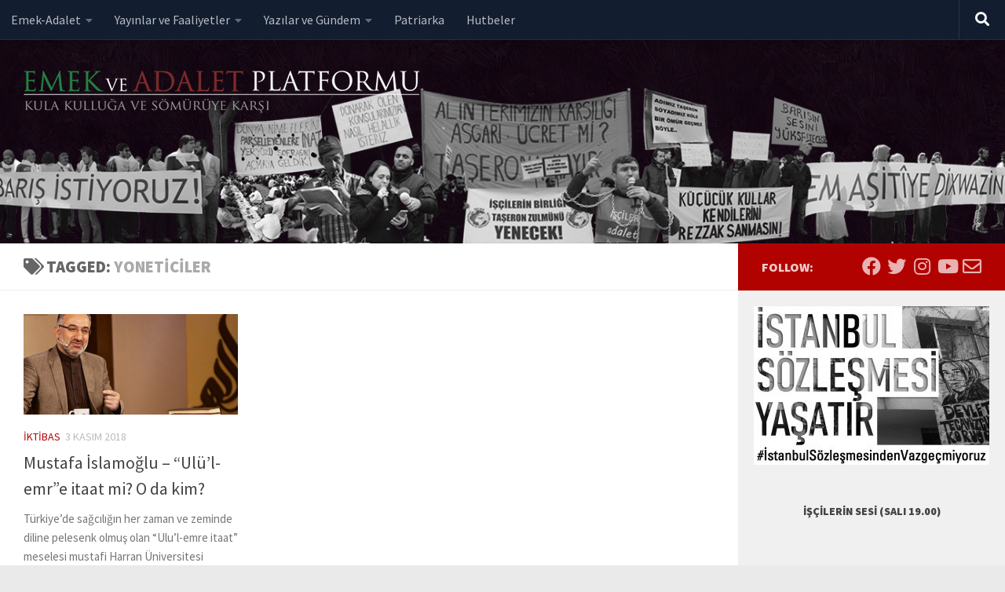

--- FILE ---
content_type: text/html; charset=UTF-8
request_url: https://www.emekveadalet.org/tag/yoneticiler/
body_size: 19800
content:
<!DOCTYPE html>
<html class="no-js" lang="tr">
<head>
  <meta charset="UTF-8">
  <meta name="viewport" content="width=device-width, initial-scale=1.0">
  <link rel="profile" href="https://gmpg.org/xfn/11" />
  <link rel="pingback" href="https://www.emekveadalet.org/xmlrpc.php">

          <style id="wfc-base-style" type="text/css">
             .wfc-reset-menu-item-first-letter .navbar .nav>li>a:first-letter {font-size: inherit;}.format-icon:before {color: #5A5A5A;}article .format-icon.tc-hide-icon:before, .safari article.format-video .format-icon.tc-hide-icon:before, .chrome article.format-video .format-icon.tc-hide-icon:before, .safari article.format-image .format-icon.tc-hide-icon:before, .chrome article.format-image .format-icon.tc-hide-icon:before, .safari article.format-gallery .format-icon.tc-hide-icon:before, .safari article.attachment .format-icon.tc-hide-icon:before, .chrome article.format-gallery .format-icon.tc-hide-icon:before, .chrome article.attachment .format-icon.tc-hide-icon:before {content: none!important;}h2#tc-comment-title.tc-hide-icon:before {content: none!important;}.archive .archive-header h1.format-icon.tc-hide-icon:before {content: none!important;}.tc-sidebar h3.widget-title.tc-hide-icon:before {content: none!important;}.footer-widgets h3.widget-title.tc-hide-icon:before {content: none!important;}.tc-hide-icon i, i.tc-hide-icon {display: none !important;}.carousel-control {font-family: "Helvetica Neue", Helvetica, Arial, sans-serif;}.social-block a {font-size: 18px;}footer#footer .colophon .social-block a {font-size: 16px;}.social-block.widget_social a {font-size: 14px;}
        </style>
        <link rel="stylesheet" id="tc-front-gfonts" href="//fonts.googleapis.com/css?family=Source+Sans+Pro:900%7CSource+Sans+Pro:regular&display=swap"><style id="wfc-style-fonts-sidebars_widget_title" type="text/css" data-origin="server">
/* Setting : Sidebar widget titles */ 
.sidebar-content .widget > h3.widget-title {
font-family : 'Source Sans Pro'!important;
}

</style><style id="wfc-style-fonts-body" type="text/css" data-origin="server">
/* Setting : Default website font */ 
body {
font-family : 'Source Sans Pro'!important;
}

</style><meta name='robots' content='index, follow, max-image-preview:large, max-snippet:-1, max-video-preview:-1' />
	<style>img:is([sizes="auto" i], [sizes^="auto," i]) { contain-intrinsic-size: 3000px 1500px }</style>
	<script>document.documentElement.className = document.documentElement.className.replace("no-js","js");</script>

	<!-- This site is optimized with the Yoast SEO plugin v19.6.1 - https://yoast.com/wordpress/plugins/seo/ -->
	<title>yoneticiler arşivleri &bull; Emek ve Adalet Platformu</title>
	<link rel="canonical" href="https://www.emekveadalet.org/tag/yoneticiler/" />
	<meta property="og:locale" content="tr_TR" />
	<meta property="og:type" content="article" />
	<meta property="og:title" content="yoneticiler arşivleri &bull; Emek ve Adalet Platformu" />
	<meta property="og:url" content="https://www.emekveadalet.org/tag/yoneticiler/" />
	<meta property="og:site_name" content="Emek ve Adalet Platformu" />
	<meta name="twitter:card" content="summary_large_image" />
	<meta name="twitter:site" content="@emekadalet" />
	<script type="application/ld+json" class="yoast-schema-graph">{"@context":"https://schema.org","@graph":[{"@type":"CollectionPage","@id":"https://www.emekveadalet.org/tag/yoneticiler/","url":"https://www.emekveadalet.org/tag/yoneticiler/","name":"yoneticiler arşivleri &bull; Emek ve Adalet Platformu","isPartOf":{"@id":"https://www.emekveadalet.org/#website"},"primaryImageOfPage":{"@id":"https://www.emekveadalet.org/tag/yoneticiler/#primaryimage"},"image":{"@id":"https://www.emekveadalet.org/tag/yoneticiler/#primaryimage"},"thumbnailUrl":"https://www.emekveadalet.org/wp-content/uploads/islamoglu-e1541241688260.jpg","breadcrumb":{"@id":"https://www.emekveadalet.org/tag/yoneticiler/#breadcrumb"},"inLanguage":"tr"},{"@type":"ImageObject","inLanguage":"tr","@id":"https://www.emekveadalet.org/tag/yoneticiler/#primaryimage","url":"https://www.emekveadalet.org/wp-content/uploads/islamoglu-e1541241688260.jpg","contentUrl":"https://www.emekveadalet.org/wp-content/uploads/islamoglu-e1541241688260.jpg","width":544,"height":296},{"@type":"BreadcrumbList","@id":"https://www.emekveadalet.org/tag/yoneticiler/#breadcrumb","itemListElement":[{"@type":"ListItem","position":1,"name":"yoneticiler"}]},{"@type":"WebSite","@id":"https://www.emekveadalet.org/#website","url":"https://www.emekveadalet.org/","name":"Emek ve Adalet Platformu","description":"Kula kulluğa ve sömürüye karşı","publisher":{"@id":"https://www.emekveadalet.org/#organization"},"potentialAction":[{"@type":"SearchAction","target":{"@type":"EntryPoint","urlTemplate":"https://www.emekveadalet.org/?s={search_term_string}"},"query-input":"required name=search_term_string"}],"inLanguage":"tr"},{"@type":"Organization","@id":"https://www.emekveadalet.org/#organization","name":"Emek ve Adalet Platformu","url":"https://www.emekveadalet.org/","sameAs":["https://www.instagram.com/emekveadalet","https://www.youtube.com/channel/UC572x3I5FiLNl3mLL2KwP_A","https://tr-tr.facebook.com/emekveadalet/","https://twitter.com/emekadalet"],"logo":{"@type":"ImageObject","inLanguage":"tr","@id":"https://www.emekveadalet.org/#/schema/logo/image/","url":"https://www.emekveadalet.org/wp-content/uploads/logo-512.png","contentUrl":"https://www.emekveadalet.org/wp-content/uploads/logo-512.png","width":512,"height":512,"caption":"Emek ve Adalet Platformu"},"image":{"@id":"https://www.emekveadalet.org/#/schema/logo/image/"}}]}</script>
	<!-- / Yoast SEO plugin. -->


<link rel="alternate" type="application/rss+xml" title="Emek ve Adalet Platformu &raquo; akışı" href="https://www.emekveadalet.org/feed/" />
<link rel="alternate" type="application/rss+xml" title="Emek ve Adalet Platformu &raquo; yorum akışı" href="https://www.emekveadalet.org/comments/feed/" />
<link rel="alternate" type="application/rss+xml" title="Emek ve Adalet Platformu &raquo; yoneticiler etiket akışı" href="https://www.emekveadalet.org/tag/yoneticiler/feed/" />
		<!-- This site uses the Google Analytics by MonsterInsights plugin v8.8.2 - Using Analytics tracking - https://www.monsterinsights.com/ -->
							<script
				src="//www.googletagmanager.com/gtag/js?id=UA-168115511-1"  data-cfasync="false" data-wpfc-render="false" async></script>
			<script data-cfasync="false" data-wpfc-render="false">
				var mi_version = '8.8.2';
				var mi_track_user = true;
				var mi_no_track_reason = '';
				
								var disableStrs = [
															'ga-disable-UA-168115511-1',
									];

				/* Function to detect opted out users */
				function __gtagTrackerIsOptedOut() {
					for (var index = 0; index < disableStrs.length; index++) {
						if (document.cookie.indexOf(disableStrs[index] + '=true') > -1) {
							return true;
						}
					}

					return false;
				}

				/* Disable tracking if the opt-out cookie exists. */
				if (__gtagTrackerIsOptedOut()) {
					for (var index = 0; index < disableStrs.length; index++) {
						window[disableStrs[index]] = true;
					}
				}

				/* Opt-out function */
				function __gtagTrackerOptout() {
					for (var index = 0; index < disableStrs.length; index++) {
						document.cookie = disableStrs[index] + '=true; expires=Thu, 31 Dec 2099 23:59:59 UTC; path=/';
						window[disableStrs[index]] = true;
					}
				}

				if ('undefined' === typeof gaOptout) {
					function gaOptout() {
						__gtagTrackerOptout();
					}
				}
								window.dataLayer = window.dataLayer || [];

				window.MonsterInsightsDualTracker = {
					helpers: {},
					trackers: {},
				};
				if (mi_track_user) {
					function __gtagDataLayer() {
						dataLayer.push(arguments);
					}

					function __gtagTracker(type, name, parameters) {
						if (!parameters) {
							parameters = {};
						}

						if (parameters.send_to) {
							__gtagDataLayer.apply(null, arguments);
							return;
						}

						if (type === 'event') {
							
														parameters.send_to = monsterinsights_frontend.ua;
							__gtagDataLayer(type, name, parameters);
													} else {
							__gtagDataLayer.apply(null, arguments);
						}
					}

					__gtagTracker('js', new Date());
					__gtagTracker('set', {
						'developer_id.dZGIzZG': true,
											});
															__gtagTracker('config', 'UA-168115511-1', {"forceSSL":"true","link_attribution":"true"} );
										window.gtag = __gtagTracker;										(function () {
						/* https://developers.google.com/analytics/devguides/collection/analyticsjs/ */
						/* ga and __gaTracker compatibility shim. */
						var noopfn = function () {
							return null;
						};
						var newtracker = function () {
							return new Tracker();
						};
						var Tracker = function () {
							return null;
						};
						var p = Tracker.prototype;
						p.get = noopfn;
						p.set = noopfn;
						p.send = function () {
							var args = Array.prototype.slice.call(arguments);
							args.unshift('send');
							__gaTracker.apply(null, args);
						};
						var __gaTracker = function () {
							var len = arguments.length;
							if (len === 0) {
								return;
							}
							var f = arguments[len - 1];
							if (typeof f !== 'object' || f === null || typeof f.hitCallback !== 'function') {
								if ('send' === arguments[0]) {
									var hitConverted, hitObject = false, action;
									if ('event' === arguments[1]) {
										if ('undefined' !== typeof arguments[3]) {
											hitObject = {
												'eventAction': arguments[3],
												'eventCategory': arguments[2],
												'eventLabel': arguments[4],
												'value': arguments[5] ? arguments[5] : 1,
											}
										}
									}
									if ('pageview' === arguments[1]) {
										if ('undefined' !== typeof arguments[2]) {
											hitObject = {
												'eventAction': 'page_view',
												'page_path': arguments[2],
											}
										}
									}
									if (typeof arguments[2] === 'object') {
										hitObject = arguments[2];
									}
									if (typeof arguments[5] === 'object') {
										Object.assign(hitObject, arguments[5]);
									}
									if ('undefined' !== typeof arguments[1].hitType) {
										hitObject = arguments[1];
										if ('pageview' === hitObject.hitType) {
											hitObject.eventAction = 'page_view';
										}
									}
									if (hitObject) {
										action = 'timing' === arguments[1].hitType ? 'timing_complete' : hitObject.eventAction;
										hitConverted = mapArgs(hitObject);
										__gtagTracker('event', action, hitConverted);
									}
								}
								return;
							}

							function mapArgs(args) {
								var arg, hit = {};
								var gaMap = {
									'eventCategory': 'event_category',
									'eventAction': 'event_action',
									'eventLabel': 'event_label',
									'eventValue': 'event_value',
									'nonInteraction': 'non_interaction',
									'timingCategory': 'event_category',
									'timingVar': 'name',
									'timingValue': 'value',
									'timingLabel': 'event_label',
									'page': 'page_path',
									'location': 'page_location',
									'title': 'page_title',
								};
								for (arg in args) {
																		if (!(!args.hasOwnProperty(arg) || !gaMap.hasOwnProperty(arg))) {
										hit[gaMap[arg]] = args[arg];
									} else {
										hit[arg] = args[arg];
									}
								}
								return hit;
							}

							try {
								f.hitCallback();
							} catch (ex) {
							}
						};
						__gaTracker.create = newtracker;
						__gaTracker.getByName = newtracker;
						__gaTracker.getAll = function () {
							return [];
						};
						__gaTracker.remove = noopfn;
						__gaTracker.loaded = true;
						window['__gaTracker'] = __gaTracker;
					})();
									} else {
										console.log("");
					(function () {
						function __gtagTracker() {
							return null;
						}

						window['__gtagTracker'] = __gtagTracker;
						window['gtag'] = __gtagTracker;
					})();
									}
			</script>
				<!-- / Google Analytics by MonsterInsights -->
		<script>
window._wpemojiSettings = {"baseUrl":"https:\/\/s.w.org\/images\/core\/emoji\/16.0.1\/72x72\/","ext":".png","svgUrl":"https:\/\/s.w.org\/images\/core\/emoji\/16.0.1\/svg\/","svgExt":".svg","source":{"concatemoji":"https:\/\/www.emekveadalet.org\/wp-includes\/js\/wp-emoji-release.min.js?ver=cf67be9e7241119f32c11075d09d9f6c"}};
/*! This file is auto-generated */
!function(s,n){var o,i,e;function c(e){try{var t={supportTests:e,timestamp:(new Date).valueOf()};sessionStorage.setItem(o,JSON.stringify(t))}catch(e){}}function p(e,t,n){e.clearRect(0,0,e.canvas.width,e.canvas.height),e.fillText(t,0,0);var t=new Uint32Array(e.getImageData(0,0,e.canvas.width,e.canvas.height).data),a=(e.clearRect(0,0,e.canvas.width,e.canvas.height),e.fillText(n,0,0),new Uint32Array(e.getImageData(0,0,e.canvas.width,e.canvas.height).data));return t.every(function(e,t){return e===a[t]})}function u(e,t){e.clearRect(0,0,e.canvas.width,e.canvas.height),e.fillText(t,0,0);for(var n=e.getImageData(16,16,1,1),a=0;a<n.data.length;a++)if(0!==n.data[a])return!1;return!0}function f(e,t,n,a){switch(t){case"flag":return n(e,"\ud83c\udff3\ufe0f\u200d\u26a7\ufe0f","\ud83c\udff3\ufe0f\u200b\u26a7\ufe0f")?!1:!n(e,"\ud83c\udde8\ud83c\uddf6","\ud83c\udde8\u200b\ud83c\uddf6")&&!n(e,"\ud83c\udff4\udb40\udc67\udb40\udc62\udb40\udc65\udb40\udc6e\udb40\udc67\udb40\udc7f","\ud83c\udff4\u200b\udb40\udc67\u200b\udb40\udc62\u200b\udb40\udc65\u200b\udb40\udc6e\u200b\udb40\udc67\u200b\udb40\udc7f");case"emoji":return!a(e,"\ud83e\udedf")}return!1}function g(e,t,n,a){var r="undefined"!=typeof WorkerGlobalScope&&self instanceof WorkerGlobalScope?new OffscreenCanvas(300,150):s.createElement("canvas"),o=r.getContext("2d",{willReadFrequently:!0}),i=(o.textBaseline="top",o.font="600 32px Arial",{});return e.forEach(function(e){i[e]=t(o,e,n,a)}),i}function t(e){var t=s.createElement("script");t.src=e,t.defer=!0,s.head.appendChild(t)}"undefined"!=typeof Promise&&(o="wpEmojiSettingsSupports",i=["flag","emoji"],n.supports={everything:!0,everythingExceptFlag:!0},e=new Promise(function(e){s.addEventListener("DOMContentLoaded",e,{once:!0})}),new Promise(function(t){var n=function(){try{var e=JSON.parse(sessionStorage.getItem(o));if("object"==typeof e&&"number"==typeof e.timestamp&&(new Date).valueOf()<e.timestamp+604800&&"object"==typeof e.supportTests)return e.supportTests}catch(e){}return null}();if(!n){if("undefined"!=typeof Worker&&"undefined"!=typeof OffscreenCanvas&&"undefined"!=typeof URL&&URL.createObjectURL&&"undefined"!=typeof Blob)try{var e="postMessage("+g.toString()+"("+[JSON.stringify(i),f.toString(),p.toString(),u.toString()].join(",")+"));",a=new Blob([e],{type:"text/javascript"}),r=new Worker(URL.createObjectURL(a),{name:"wpTestEmojiSupports"});return void(r.onmessage=function(e){c(n=e.data),r.terminate(),t(n)})}catch(e){}c(n=g(i,f,p,u))}t(n)}).then(function(e){for(var t in e)n.supports[t]=e[t],n.supports.everything=n.supports.everything&&n.supports[t],"flag"!==t&&(n.supports.everythingExceptFlag=n.supports.everythingExceptFlag&&n.supports[t]);n.supports.everythingExceptFlag=n.supports.everythingExceptFlag&&!n.supports.flag,n.DOMReady=!1,n.readyCallback=function(){n.DOMReady=!0}}).then(function(){return e}).then(function(){var e;n.supports.everything||(n.readyCallback(),(e=n.source||{}).concatemoji?t(e.concatemoji):e.wpemoji&&e.twemoji&&(t(e.twemoji),t(e.wpemoji)))}))}((window,document),window._wpemojiSettings);
</script>
<link rel='stylesheet' id='mci-footnotes-jquery-tooltips-pagelayout-none-css' href='https://www.emekveadalet.org/wp-content/plugins/footnotes/css/footnotes-jqttbrpl0.min.css?ver=2.7.3' media='all' />
<link rel='stylesheet' id='formidable-css' href='https://www.emekveadalet.org/wp-admin/admin-ajax.php?action=frmpro_css&#038;ver=921918' media='all' />
<style id='wp-emoji-styles-inline-css'>

	img.wp-smiley, img.emoji {
		display: inline !important;
		border: none !important;
		box-shadow: none !important;
		height: 1em !important;
		width: 1em !important;
		margin: 0 0.07em !important;
		vertical-align: -0.1em !important;
		background: none !important;
		padding: 0 !important;
	}
</style>
<link rel='stylesheet' id='wp-block-library-css' href='https://www.emekveadalet.org/wp-includes/css/dist/block-library/style.min.css?ver=cf67be9e7241119f32c11075d09d9f6c' media='all' />
<style id='classic-theme-styles-inline-css'>
/*! This file is auto-generated */
.wp-block-button__link{color:#fff;background-color:#32373c;border-radius:9999px;box-shadow:none;text-decoration:none;padding:calc(.667em + 2px) calc(1.333em + 2px);font-size:1.125em}.wp-block-file__button{background:#32373c;color:#fff;text-decoration:none}
</style>
<style id='global-styles-inline-css'>
:root{--wp--preset--aspect-ratio--square: 1;--wp--preset--aspect-ratio--4-3: 4/3;--wp--preset--aspect-ratio--3-4: 3/4;--wp--preset--aspect-ratio--3-2: 3/2;--wp--preset--aspect-ratio--2-3: 2/3;--wp--preset--aspect-ratio--16-9: 16/9;--wp--preset--aspect-ratio--9-16: 9/16;--wp--preset--color--black: #000000;--wp--preset--color--cyan-bluish-gray: #abb8c3;--wp--preset--color--white: #ffffff;--wp--preset--color--pale-pink: #f78da7;--wp--preset--color--vivid-red: #cf2e2e;--wp--preset--color--luminous-vivid-orange: #ff6900;--wp--preset--color--luminous-vivid-amber: #fcb900;--wp--preset--color--light-green-cyan: #7bdcb5;--wp--preset--color--vivid-green-cyan: #00d084;--wp--preset--color--pale-cyan-blue: #8ed1fc;--wp--preset--color--vivid-cyan-blue: #0693e3;--wp--preset--color--vivid-purple: #9b51e0;--wp--preset--gradient--vivid-cyan-blue-to-vivid-purple: linear-gradient(135deg,rgba(6,147,227,1) 0%,rgb(155,81,224) 100%);--wp--preset--gradient--light-green-cyan-to-vivid-green-cyan: linear-gradient(135deg,rgb(122,220,180) 0%,rgb(0,208,130) 100%);--wp--preset--gradient--luminous-vivid-amber-to-luminous-vivid-orange: linear-gradient(135deg,rgba(252,185,0,1) 0%,rgba(255,105,0,1) 100%);--wp--preset--gradient--luminous-vivid-orange-to-vivid-red: linear-gradient(135deg,rgba(255,105,0,1) 0%,rgb(207,46,46) 100%);--wp--preset--gradient--very-light-gray-to-cyan-bluish-gray: linear-gradient(135deg,rgb(238,238,238) 0%,rgb(169,184,195) 100%);--wp--preset--gradient--cool-to-warm-spectrum: linear-gradient(135deg,rgb(74,234,220) 0%,rgb(151,120,209) 20%,rgb(207,42,186) 40%,rgb(238,44,130) 60%,rgb(251,105,98) 80%,rgb(254,248,76) 100%);--wp--preset--gradient--blush-light-purple: linear-gradient(135deg,rgb(255,206,236) 0%,rgb(152,150,240) 100%);--wp--preset--gradient--blush-bordeaux: linear-gradient(135deg,rgb(254,205,165) 0%,rgb(254,45,45) 50%,rgb(107,0,62) 100%);--wp--preset--gradient--luminous-dusk: linear-gradient(135deg,rgb(255,203,112) 0%,rgb(199,81,192) 50%,rgb(65,88,208) 100%);--wp--preset--gradient--pale-ocean: linear-gradient(135deg,rgb(255,245,203) 0%,rgb(182,227,212) 50%,rgb(51,167,181) 100%);--wp--preset--gradient--electric-grass: linear-gradient(135deg,rgb(202,248,128) 0%,rgb(113,206,126) 100%);--wp--preset--gradient--midnight: linear-gradient(135deg,rgb(2,3,129) 0%,rgb(40,116,252) 100%);--wp--preset--font-size--small: 13px;--wp--preset--font-size--medium: 20px;--wp--preset--font-size--large: 36px;--wp--preset--font-size--x-large: 42px;--wp--preset--spacing--20: 0.44rem;--wp--preset--spacing--30: 0.67rem;--wp--preset--spacing--40: 1rem;--wp--preset--spacing--50: 1.5rem;--wp--preset--spacing--60: 2.25rem;--wp--preset--spacing--70: 3.38rem;--wp--preset--spacing--80: 5.06rem;--wp--preset--shadow--natural: 6px 6px 9px rgba(0, 0, 0, 0.2);--wp--preset--shadow--deep: 12px 12px 50px rgba(0, 0, 0, 0.4);--wp--preset--shadow--sharp: 6px 6px 0px rgba(0, 0, 0, 0.2);--wp--preset--shadow--outlined: 6px 6px 0px -3px rgba(255, 255, 255, 1), 6px 6px rgba(0, 0, 0, 1);--wp--preset--shadow--crisp: 6px 6px 0px rgba(0, 0, 0, 1);}:where(.is-layout-flex){gap: 0.5em;}:where(.is-layout-grid){gap: 0.5em;}body .is-layout-flex{display: flex;}.is-layout-flex{flex-wrap: wrap;align-items: center;}.is-layout-flex > :is(*, div){margin: 0;}body .is-layout-grid{display: grid;}.is-layout-grid > :is(*, div){margin: 0;}:where(.wp-block-columns.is-layout-flex){gap: 2em;}:where(.wp-block-columns.is-layout-grid){gap: 2em;}:where(.wp-block-post-template.is-layout-flex){gap: 1.25em;}:where(.wp-block-post-template.is-layout-grid){gap: 1.25em;}.has-black-color{color: var(--wp--preset--color--black) !important;}.has-cyan-bluish-gray-color{color: var(--wp--preset--color--cyan-bluish-gray) !important;}.has-white-color{color: var(--wp--preset--color--white) !important;}.has-pale-pink-color{color: var(--wp--preset--color--pale-pink) !important;}.has-vivid-red-color{color: var(--wp--preset--color--vivid-red) !important;}.has-luminous-vivid-orange-color{color: var(--wp--preset--color--luminous-vivid-orange) !important;}.has-luminous-vivid-amber-color{color: var(--wp--preset--color--luminous-vivid-amber) !important;}.has-light-green-cyan-color{color: var(--wp--preset--color--light-green-cyan) !important;}.has-vivid-green-cyan-color{color: var(--wp--preset--color--vivid-green-cyan) !important;}.has-pale-cyan-blue-color{color: var(--wp--preset--color--pale-cyan-blue) !important;}.has-vivid-cyan-blue-color{color: var(--wp--preset--color--vivid-cyan-blue) !important;}.has-vivid-purple-color{color: var(--wp--preset--color--vivid-purple) !important;}.has-black-background-color{background-color: var(--wp--preset--color--black) !important;}.has-cyan-bluish-gray-background-color{background-color: var(--wp--preset--color--cyan-bluish-gray) !important;}.has-white-background-color{background-color: var(--wp--preset--color--white) !important;}.has-pale-pink-background-color{background-color: var(--wp--preset--color--pale-pink) !important;}.has-vivid-red-background-color{background-color: var(--wp--preset--color--vivid-red) !important;}.has-luminous-vivid-orange-background-color{background-color: var(--wp--preset--color--luminous-vivid-orange) !important;}.has-luminous-vivid-amber-background-color{background-color: var(--wp--preset--color--luminous-vivid-amber) !important;}.has-light-green-cyan-background-color{background-color: var(--wp--preset--color--light-green-cyan) !important;}.has-vivid-green-cyan-background-color{background-color: var(--wp--preset--color--vivid-green-cyan) !important;}.has-pale-cyan-blue-background-color{background-color: var(--wp--preset--color--pale-cyan-blue) !important;}.has-vivid-cyan-blue-background-color{background-color: var(--wp--preset--color--vivid-cyan-blue) !important;}.has-vivid-purple-background-color{background-color: var(--wp--preset--color--vivid-purple) !important;}.has-black-border-color{border-color: var(--wp--preset--color--black) !important;}.has-cyan-bluish-gray-border-color{border-color: var(--wp--preset--color--cyan-bluish-gray) !important;}.has-white-border-color{border-color: var(--wp--preset--color--white) !important;}.has-pale-pink-border-color{border-color: var(--wp--preset--color--pale-pink) !important;}.has-vivid-red-border-color{border-color: var(--wp--preset--color--vivid-red) !important;}.has-luminous-vivid-orange-border-color{border-color: var(--wp--preset--color--luminous-vivid-orange) !important;}.has-luminous-vivid-amber-border-color{border-color: var(--wp--preset--color--luminous-vivid-amber) !important;}.has-light-green-cyan-border-color{border-color: var(--wp--preset--color--light-green-cyan) !important;}.has-vivid-green-cyan-border-color{border-color: var(--wp--preset--color--vivid-green-cyan) !important;}.has-pale-cyan-blue-border-color{border-color: var(--wp--preset--color--pale-cyan-blue) !important;}.has-vivid-cyan-blue-border-color{border-color: var(--wp--preset--color--vivid-cyan-blue) !important;}.has-vivid-purple-border-color{border-color: var(--wp--preset--color--vivid-purple) !important;}.has-vivid-cyan-blue-to-vivid-purple-gradient-background{background: var(--wp--preset--gradient--vivid-cyan-blue-to-vivid-purple) !important;}.has-light-green-cyan-to-vivid-green-cyan-gradient-background{background: var(--wp--preset--gradient--light-green-cyan-to-vivid-green-cyan) !important;}.has-luminous-vivid-amber-to-luminous-vivid-orange-gradient-background{background: var(--wp--preset--gradient--luminous-vivid-amber-to-luminous-vivid-orange) !important;}.has-luminous-vivid-orange-to-vivid-red-gradient-background{background: var(--wp--preset--gradient--luminous-vivid-orange-to-vivid-red) !important;}.has-very-light-gray-to-cyan-bluish-gray-gradient-background{background: var(--wp--preset--gradient--very-light-gray-to-cyan-bluish-gray) !important;}.has-cool-to-warm-spectrum-gradient-background{background: var(--wp--preset--gradient--cool-to-warm-spectrum) !important;}.has-blush-light-purple-gradient-background{background: var(--wp--preset--gradient--blush-light-purple) !important;}.has-blush-bordeaux-gradient-background{background: var(--wp--preset--gradient--blush-bordeaux) !important;}.has-luminous-dusk-gradient-background{background: var(--wp--preset--gradient--luminous-dusk) !important;}.has-pale-ocean-gradient-background{background: var(--wp--preset--gradient--pale-ocean) !important;}.has-electric-grass-gradient-background{background: var(--wp--preset--gradient--electric-grass) !important;}.has-midnight-gradient-background{background: var(--wp--preset--gradient--midnight) !important;}.has-small-font-size{font-size: var(--wp--preset--font-size--small) !important;}.has-medium-font-size{font-size: var(--wp--preset--font-size--medium) !important;}.has-large-font-size{font-size: var(--wp--preset--font-size--large) !important;}.has-x-large-font-size{font-size: var(--wp--preset--font-size--x-large) !important;}
:where(.wp-block-post-template.is-layout-flex){gap: 1.25em;}:where(.wp-block-post-template.is-layout-grid){gap: 1.25em;}
:where(.wp-block-columns.is-layout-flex){gap: 2em;}:where(.wp-block-columns.is-layout-grid){gap: 2em;}
:root :where(.wp-block-pullquote){font-size: 1.5em;line-height: 1.6;}
</style>
<link rel='stylesheet' id='wpt-twitter-feed-css' href='https://www.emekveadalet.org/wp-content/plugins/wp-to-twitter/css/twitter-feed.css?ver=cf67be9e7241119f32c11075d09d9f6c' media='all' />
<link rel='stylesheet' id='mc4wp-form-themes-css' href='https://www.emekveadalet.org/wp-content/plugins/mailchimp-for-wp/assets/css/form-themes.css?ver=4.8.8' media='all' />
<link rel='stylesheet' id='wordpress-popular-posts-css-css' href='https://www.emekveadalet.org/wp-content/plugins/wordpress-popular-posts/assets/css/wpp.css?ver=6.0.5' media='all' />
<link rel='stylesheet' id='hph-front-style-css' href='https://www.emekveadalet.org/wp-content/themes/hueman-pro/addons/assets/front/css/hph-front.min.css?ver=1.4.24' media='all' />
<link rel='stylesheet' id='hueman-main-style-css' href='https://www.emekveadalet.org/wp-content/themes/hueman-pro/assets/front/css/main.min.css?ver=1.4.24' media='all' />
<style id='hueman-main-style-inline-css'>
body { font-size:1.00rem; }@media only screen and (min-width: 720px) {
        .nav > li { font-size:1.00rem; }
      }.sidebar .widget { padding-left: 20px; padding-right: 20px; padding-top: 20px; }::selection { background-color: #b20200; }
::-moz-selection { background-color: #b20200; }a,a>span.hu-external::after,.themeform label .required,#flexslider-featured .flex-direction-nav .flex-next:hover,#flexslider-featured .flex-direction-nav .flex-prev:hover,.post-hover:hover .post-title a,.post-title a:hover,.sidebar.s1 .post-nav li a:hover i,.content .post-nav li a:hover i,.post-related a:hover,.sidebar.s1 .widget_rss ul li a,#footer .widget_rss ul li a,.sidebar.s1 .widget_calendar a,#footer .widget_calendar a,.sidebar.s1 .alx-tab .tab-item-category a,.sidebar.s1 .alx-posts .post-item-category a,.sidebar.s1 .alx-tab li:hover .tab-item-title a,.sidebar.s1 .alx-tab li:hover .tab-item-comment a,.sidebar.s1 .alx-posts li:hover .post-item-title a,#footer .alx-tab .tab-item-category a,#footer .alx-posts .post-item-category a,#footer .alx-tab li:hover .tab-item-title a,#footer .alx-tab li:hover .tab-item-comment a,#footer .alx-posts li:hover .post-item-title a,.comment-tabs li.active a,.comment-awaiting-moderation,.child-menu a:hover,.child-menu .current_page_item > a,.wp-pagenavi a{ color: #b20200; }input[type="submit"],.themeform button[type="submit"],.sidebar.s1 .sidebar-top,.sidebar.s1 .sidebar-toggle,#flexslider-featured .flex-control-nav li a.flex-active,.post-tags a:hover,.sidebar.s1 .widget_calendar caption,#footer .widget_calendar caption,.author-bio .bio-avatar:after,.commentlist li.bypostauthor > .comment-body:after,.commentlist li.comment-author-admin > .comment-body:after{ background-color: #b20200; }.post-format .format-container { border-color: #b20200; }.sidebar.s1 .alx-tabs-nav li.active a,#footer .alx-tabs-nav li.active a,.comment-tabs li.active a,.wp-pagenavi a:hover,.wp-pagenavi a:active,.wp-pagenavi span.current{ border-bottom-color: #b20200!important; }.sidebar.s2 .post-nav li a:hover i,
.sidebar.s2 .widget_rss ul li a,
.sidebar.s2 .widget_calendar a,
.sidebar.s2 .alx-tab .tab-item-category a,
.sidebar.s2 .alx-posts .post-item-category a,
.sidebar.s2 .alx-tab li:hover .tab-item-title a,
.sidebar.s2 .alx-tab li:hover .tab-item-comment a,
.sidebar.s2 .alx-posts li:hover .post-item-title a { color: #28a33b; }
.sidebar.s2 .sidebar-top,.sidebar.s2 .sidebar-toggle,.post-comments,.jp-play-bar,.jp-volume-bar-value,.sidebar.s2 .widget_calendar caption{ background-color: #28a33b; }.sidebar.s2 .alx-tabs-nav li.active a { border-bottom-color: #28a33b; }
.post-comments::before { border-right-color: #28a33b; }
      .is-scrolled #header #nav-mobile { background-color: #454e5c; background-color: rgba(69,78,92,0.90) }body { background-color: #eaeaea; }
</style>
<link rel='stylesheet' id='hueman-font-awesome-css' href='https://www.emekveadalet.org/wp-content/themes/hueman-pro/assets/front/css/font-awesome.min.css?ver=1.4.24' media='all' />
<script src="https://www.emekveadalet.org/wp-includes/js/jquery/jquery.min.js?ver=3.7.1" id="jquery-core-js"></script>
<script src="https://www.emekveadalet.org/wp-includes/js/jquery/jquery-migrate.min.js?ver=3.4.1" id="jquery-migrate-js"></script>
<script src="https://www.emekveadalet.org/wp-content/plugins/footnotes/js/jquery.tools.min.js?ver=1.2.7.redacted.2" id="mci-footnotes-jquery-tools-js"></script>
<script src="https://www.emekveadalet.org/wp-content/plugins/google-analytics-for-wordpress/assets/js/frontend-gtag.min.js?ver=8.8.2" id="monsterinsights-frontend-script-js"></script>
<script data-cfasync="false" data-wpfc-render="false" id='monsterinsights-frontend-script-js-extra'>var monsterinsights_frontend = {"js_events_tracking":"true","download_extensions":"doc,pdf,ppt,zip,xls,docx,pptx,xlsx","inbound_paths":"[{\"path\":\"\\\/category\\\/notlar\\\/\",\"label\":\"not_dustuklerimiz\"},{\"path\":\"\\\/category\\\/multimedya\\\/\",\"label\":\"eap_tv\"}]","home_url":"https:\/\/www.emekveadalet.org","hash_tracking":"false","ua":"UA-168115511-1","v4_id":""};</script>
<script src="https://www.emekveadalet.org/wp-content/plugins/flowpaper-lite-pdf-flipbook/assets/lity/lity.min.js" id="lity-js-js"></script>
<script id="wpp-json" type="application/json">
{"sampling_active":0,"sampling_rate":100,"ajax_url":"https:\/\/www.emekveadalet.org\/wp-json\/wordpress-popular-posts\/v1\/popular-posts","api_url":"https:\/\/www.emekveadalet.org\/wp-json\/wordpress-popular-posts","ID":0,"token":"fc8958bf34","lang":0,"debug":0}
</script>
<script src="https://www.emekveadalet.org/wp-content/plugins/wordpress-popular-posts/assets/js/wpp.min.js?ver=6.0.5" id="wpp-js-js"></script>
<link rel="https://api.w.org/" href="https://www.emekveadalet.org/wp-json/" /><link rel="alternate" title="JSON" type="application/json" href="https://www.emekveadalet.org/wp-json/wp/v2/tags/2365" /><link rel="EditURI" type="application/rsd+xml" title="RSD" href="https://www.emekveadalet.org/xmlrpc.php?rsd" />

            <style id="wpp-loading-animation-styles">@-webkit-keyframes bgslide{from{background-position-x:0}to{background-position-x:-200%}}@keyframes bgslide{from{background-position-x:0}to{background-position-x:-200%}}.wpp-widget-placeholder,.wpp-widget-block-placeholder{margin:0 auto;width:60px;height:3px;background:#dd3737;background:linear-gradient(90deg,#dd3737 0%,#571313 10%,#dd3737 100%);background-size:200% auto;border-radius:3px;-webkit-animation:bgslide 1s infinite linear;animation:bgslide 1s infinite linear}</style>
                <link rel="preload" as="font" type="font/woff2" href="https://www.emekveadalet.org/wp-content/themes/hueman-pro/assets/front/webfonts/fa-brands-400.woff2?v=5.15.2" crossorigin="anonymous"/>
    <link rel="preload" as="font" type="font/woff2" href="https://www.emekveadalet.org/wp-content/themes/hueman-pro/assets/front/webfonts/fa-regular-400.woff2?v=5.15.2" crossorigin="anonymous"/>
    <link rel="preload" as="font" type="font/woff2" href="https://www.emekveadalet.org/wp-content/themes/hueman-pro/assets/front/webfonts/fa-solid-900.woff2?v=5.15.2" crossorigin="anonymous"/>
  <link rel="preload" as="font" type="font/woff" href="https://www.emekveadalet.org/wp-content/themes/hueman-pro/assets/front/fonts/titillium-light-webfont.woff" crossorigin="anonymous"/>
<link rel="preload" as="font" type="font/woff" href="https://www.emekveadalet.org/wp-content/themes/hueman-pro/assets/front/fonts/titillium-lightitalic-webfont.woff" crossorigin="anonymous"/>
<link rel="preload" as="font" type="font/woff" href="https://www.emekveadalet.org/wp-content/themes/hueman-pro/assets/front/fonts/titillium-regular-webfont.woff" crossorigin="anonymous"/>
<link rel="preload" as="font" type="font/woff" href="https://www.emekveadalet.org/wp-content/themes/hueman-pro/assets/front/fonts/titillium-regularitalic-webfont.woff" crossorigin="anonymous"/>
<link rel="preload" as="font" type="font/woff" href="https://www.emekveadalet.org/wp-content/themes/hueman-pro/assets/front/fonts/titillium-semibold-webfont.woff" crossorigin="anonymous"/>
<style>
  /*  base : fonts
/* ------------------------------------ */
body { font-family: "Titillium", Arial, sans-serif; }
@font-face {
  font-family: 'Titillium';
  src: url('https://www.emekveadalet.org/wp-content/themes/hueman-pro/assets/front/fonts/titillium-light-webfont.eot');
  src: url('https://www.emekveadalet.org/wp-content/themes/hueman-pro/assets/front/fonts/titillium-light-webfont.svg#titillium-light-webfont') format('svg'),
     url('https://www.emekveadalet.org/wp-content/themes/hueman-pro/assets/front/fonts/titillium-light-webfont.eot?#iefix') format('embedded-opentype'),
     url('https://www.emekveadalet.org/wp-content/themes/hueman-pro/assets/front/fonts/titillium-light-webfont.woff') format('woff'),
     url('https://www.emekveadalet.org/wp-content/themes/hueman-pro/assets/front/fonts/titillium-light-webfont.ttf') format('truetype');
  font-weight: 300;
  font-style: normal;
}
@font-face {
  font-family: 'Titillium';
  src: url('https://www.emekveadalet.org/wp-content/themes/hueman-pro/assets/front/fonts/titillium-lightitalic-webfont.eot');
  src: url('https://www.emekveadalet.org/wp-content/themes/hueman-pro/assets/front/fonts/titillium-lightitalic-webfont.svg#titillium-lightitalic-webfont') format('svg'),
     url('https://www.emekveadalet.org/wp-content/themes/hueman-pro/assets/front/fonts/titillium-lightitalic-webfont.eot?#iefix') format('embedded-opentype'),
     url('https://www.emekveadalet.org/wp-content/themes/hueman-pro/assets/front/fonts/titillium-lightitalic-webfont.woff') format('woff'),
     url('https://www.emekveadalet.org/wp-content/themes/hueman-pro/assets/front/fonts/titillium-lightitalic-webfont.ttf') format('truetype');
  font-weight: 300;
  font-style: italic;
}
@font-face {
  font-family: 'Titillium';
  src: url('https://www.emekveadalet.org/wp-content/themes/hueman-pro/assets/front/fonts/titillium-regular-webfont.eot');
  src: url('https://www.emekveadalet.org/wp-content/themes/hueman-pro/assets/front/fonts/titillium-regular-webfont.svg#titillium-regular-webfont') format('svg'),
     url('https://www.emekveadalet.org/wp-content/themes/hueman-pro/assets/front/fonts/titillium-regular-webfont.eot?#iefix') format('embedded-opentype'),
     url('https://www.emekveadalet.org/wp-content/themes/hueman-pro/assets/front/fonts/titillium-regular-webfont.woff') format('woff'),
     url('https://www.emekveadalet.org/wp-content/themes/hueman-pro/assets/front/fonts/titillium-regular-webfont.ttf') format('truetype');
  font-weight: 400;
  font-style: normal;
}
@font-face {
  font-family: 'Titillium';
  src: url('https://www.emekveadalet.org/wp-content/themes/hueman-pro/assets/front/fonts/titillium-regularitalic-webfont.eot');
  src: url('https://www.emekveadalet.org/wp-content/themes/hueman-pro/assets/front/fonts/titillium-regularitalic-webfont.svg#titillium-regular-webfont') format('svg'),
     url('https://www.emekveadalet.org/wp-content/themes/hueman-pro/assets/front/fonts/titillium-regularitalic-webfont.eot?#iefix') format('embedded-opentype'),
     url('https://www.emekveadalet.org/wp-content/themes/hueman-pro/assets/front/fonts/titillium-regularitalic-webfont.woff') format('woff'),
     url('https://www.emekveadalet.org/wp-content/themes/hueman-pro/assets/front/fonts/titillium-regularitalic-webfont.ttf') format('truetype');
  font-weight: 400;
  font-style: italic;
}
@font-face {
    font-family: 'Titillium';
    src: url('https://www.emekveadalet.org/wp-content/themes/hueman-pro/assets/front/fonts/titillium-semibold-webfont.eot');
    src: url('https://www.emekveadalet.org/wp-content/themes/hueman-pro/assets/front/fonts/titillium-semibold-webfont.svg#titillium-semibold-webfont') format('svg'),
         url('https://www.emekveadalet.org/wp-content/themes/hueman-pro/assets/front/fonts/titillium-semibold-webfont.eot?#iefix') format('embedded-opentype'),
         url('https://www.emekveadalet.org/wp-content/themes/hueman-pro/assets/front/fonts/titillium-semibold-webfont.woff') format('woff'),
         url('https://www.emekveadalet.org/wp-content/themes/hueman-pro/assets/front/fonts/titillium-semibold-webfont.ttf') format('truetype');
  font-weight: 600;
  font-style: normal;
}
</style>
  <!--[if lt IE 9]>
<script src="https://www.emekveadalet.org/wp-content/themes/hueman-pro/assets/front/js/ie/html5shiv-printshiv.min.js"></script>
<script src="https://www.emekveadalet.org/wp-content/themes/hueman-pro/assets/front/js/ie/selectivizr.js"></script>
<![endif]-->
<style type="text/css">.mc4wp-checkbox-wp-registration-form{clear:both;display:block;position:static;width:auto}.mc4wp-checkbox-wp-registration-form input{float:none;width:auto;position:static;margin:0 6px 0 0;padding:0;vertical-align:middle;display:inline-block!important;max-width:21px;-webkit-appearance:checkbox}.mc4wp-checkbox-wp-registration-form label{float:none;display:block;cursor:pointer;width:auto;position:static;margin:0 0 16px 0}</style><link rel="icon" href="https://www.emekveadalet.org/wp-content/uploads/cropped-logo-512-150x150.png" sizes="32x32" />
<link rel="icon" href="https://www.emekveadalet.org/wp-content/uploads/cropped-logo-512-300x300.png" sizes="192x192" />
<link rel="apple-touch-icon" href="https://www.emekveadalet.org/wp-content/uploads/cropped-logo-512-300x300.png" />
<meta name="msapplication-TileImage" content="https://www.emekveadalet.org/wp-content/uploads/cropped-logo-512-300x300.png" />
<style id="wfc-style-sidebars_widget_title" type="text/css" data-origin="server">
/* Setting : Sidebar widget titles */ 
.sidebar-content .widget > h3.widget-title {
font-weight : 900;
font-style : normal;
text-align : center;
}

</style><style id="wfc-style-menu_items" type="text/css" data-origin="server">
/* Setting : Menu items */ 
nav#nav-header .nav li a {
font-weight : 600;
}

</style><style id="wfc-style-footer_credits" type="text/css" data-origin="server">
/* Setting : Footer credits */ 
footer#footer #footer-bottom #copyright, footer#footer #footer-bottom #credit {
font-size : 1.00rem;
font-weight : 300;
}

</style><style id="wfc-style-body" type="text/css" data-origin="server">
/* Setting : Default website font */ 
body {
font-weight : 400;
font-style : normal;
}

</style>            <style id="grids-css" type="text/css">
                .post-list .grid-item {float: left; }
                .cols-1 .grid-item { width: 100%; }
                .cols-2 .grid-item { width: 50%; }
                .cols-3 .grid-item { width: 33.3%; }
                .cols-4 .grid-item { width: 25%; }
                @media only screen and (max-width: 719px) {
                      #grid-wrapper .grid-item{
                        width: 100%;
                      }
                }
            </style>
            
<style type="text/css" media="all">
.footnotes_reference_container {margin-top: 24px !important; margin-bottom: 0px !important;}
.footnote_container_prepare > p {border-bottom: 1px solid #aaaaaa !important;}
.footnote_tooltip { font-size: 13px !important; background-color: #ffffff !important; border-width: 1px !important; border-style: solid !important; border-color: #cccc99 !important; border-radius: 3px !important; -webkit-box-shadow: 2px 2px 11px #666666; -moz-box-shadow: 2px 2px 11px #666666; box-shadow: 2px 2px 11px #666666;}


</style>
</head>

<body class="archive tag tag-yoneticiler tag-2365 wp-custom-logo wp-embed-responsive wp-theme-hueman-pro col-2cl boxed topbar-enabled header-desktop-sticky header-mobile-sticky hueman-pro-1-4-24 chrome">
<div id="wrapper">
  <a class="screen-reader-text skip-link" href="#content">Skip to content</a>
  
  <header id="header" class="specific-mobile-menu-on one-mobile-menu mobile_menu header-ads-desktop  topbar-transparent has-header-img">
        <nav class="nav-container group mobile-menu mobile-sticky " id="nav-mobile" data-menu-id="header-1">
  <div class="mobile-title-logo-in-header"><p class="site-title">                  <a class="custom-logo-link" href="https://www.emekveadalet.org/" rel="home" title="Emek ve Adalet Platformu | Home page"><img src="https://www.emekveadalet.org/wp-content/uploads/logorenkli.png" alt="Emek ve Adalet Platformu" width="510" height="55"/></a>                </p></div>
        
                    <!-- <div class="ham__navbar-toggler collapsed" aria-expanded="false">
          <div class="ham__navbar-span-wrapper">
            <span class="ham-toggler-menu__span"></span>
          </div>
        </div> -->
        <button class="ham__navbar-toggler-two collapsed" title="Menu" aria-expanded="false">
          <span class="ham__navbar-span-wrapper">
            <span class="line line-1"></span>
            <span class="line line-2"></span>
            <span class="line line-3"></span>
          </span>
        </button>
            
      <div class="nav-text"></div>
      <div class="nav-wrap container">
                  <ul class="nav container-inner group mobile-search">
                            <li>
                  <form role="search" method="get" class="search-form" action="https://www.emekveadalet.org/">
				<label>
					<span class="screen-reader-text">Arama:</span>
					<input type="search" class="search-field" placeholder="Ara &hellip;" value="" name="s" />
				</label>
				<input type="submit" class="search-submit" value="Ara" />
			</form>                </li>
                      </ul>
                <ul id="menu-ana-menu" class="nav container-inner group"><li id="menu-item-24176" class="menu-item menu-item-type-custom menu-item-object-custom menu-item-has-children menu-item-24176"><a>Emek-Adalet</a>
<ul class="sub-menu">
	<li id="menu-item-33316" class="menu-item menu-item-type-post_type menu-item-object-post menu-item-33316"><a href="https://www.emekveadalet.org/genel/biz-kimiz/">Biz Kimiz?</a></li>
	<li id="menu-item-33348" class="menu-item menu-item-type-taxonomy menu-item-object-category menu-item-33348"><a href="https://www.emekveadalet.org/category/tezler/">Tezler</a></li>
	<li id="menu-item-33303" class="menu-item menu-item-type-post_type menu-item-object-page menu-item-33303"><a href="https://www.emekveadalet.org/eap-iletisim-ve-katki-formu/">EAP – İletişim ve Katkı Formu</a></li>
	<li id="menu-item-12883" class="menu-item menu-item-type-taxonomy menu-item-object-category menu-item-12883"><a href="https://www.emekveadalet.org/category/sozumuz/">Sözümüz</a></li>
	<li id="menu-item-24173" class="menu-item menu-item-type-post_type menu-item-object-page menu-item-24173"><a href="https://www.emekveadalet.org/biz-kimiz/">Geçmişte EAP</a></li>
	<li id="menu-item-24175" class="menu-item menu-item-type-post_type menu-item-object-page menu-item-24175"><a href="https://www.emekveadalet.org/arsiv/">Arşiv</a></li>
</ul>
</li>
<li id="menu-item-33320" class="menu-item menu-item-type-taxonomy menu-item-object-category menu-item-has-children menu-item-33320"><a href="https://www.emekveadalet.org/category/yayinlar-ve-faaliyetler/">Yayınlar ve Faaliyetler</a>
<ul class="sub-menu">
	<li id="menu-item-5673" class="menu-item menu-item-type-taxonomy menu-item-object-category menu-item-5673"><a href="https://www.emekveadalet.org/category/yayin/">Yayınlar</a></li>
	<li id="menu-item-5670" class="menu-item menu-item-type-taxonomy menu-item-object-category menu-item-5670"><a href="https://www.emekveadalet.org/category/soylesiler/">Söyleşiler</a></li>
	<li id="menu-item-21772" class="menu-item menu-item-type-taxonomy menu-item-object-category menu-item-21772"><a href="https://www.emekveadalet.org/category/roportajlar/">Röportajlar</a></li>
	<li id="menu-item-5672" class="menu-item menu-item-type-taxonomy menu-item-object-category menu-item-5672"><a href="https://www.emekveadalet.org/category/multimedya/">Multimedya</a></li>
	<li id="menu-item-26718" class="menu-item menu-item-type-custom menu-item-object-custom menu-item-has-children menu-item-26718"><a href="https://www.emekveadalet.org/mustereklerimiz-atolyeleri-2021-bahar/mustereklerimiz-atolyeleri-2021-guz-donemi/">Atölyeler</a>
	<ul class="sub-menu">
		<li id="menu-item-28320" class="menu-item menu-item-type-post_type menu-item-object-page menu-item-28320"><a href="https://www.emekveadalet.org/mustereklerimiz-atolyeleri-2020-guz/">Müştereklerimiz Atölyeleri – 2020 Güz</a></li>
		<li id="menu-item-29740" class="menu-item menu-item-type-post_type menu-item-object-page menu-item-29740"><a href="https://www.emekveadalet.org/mustereklerimiz-2021-guz/">MÜŞTEREKLERİMİZ ATÖLYELERİ – 2021 GÜZ DÖNEMİ</a></li>
		<li id="menu-item-29177" class="menu-item menu-item-type-post_type menu-item-object-page menu-item-29177"><a href="https://www.emekveadalet.org/mustereklerimiz-atolyeleri-2021-bahar/">Müştereklerimiz Atölyeleri – 2021 Bahar</a></li>
		<li id="menu-item-26713" class="menu-item menu-item-type-post_type menu-item-object-page menu-item-26713"><a href="https://www.emekveadalet.org/atolyeler-2020-bahar/">Müştereklerimiz Atölyeleri – 2020 Bahar</a></li>
		<li id="menu-item-26714" class="menu-item menu-item-type-post_type menu-item-object-page menu-item-26714"><a href="https://www.emekveadalet.org/atolyeler-3/">Müştereklerimiz Atölyeleri – 2019 Güz</a></li>
		<li id="menu-item-26715" class="menu-item menu-item-type-post_type menu-item-object-page menu-item-26715"><a href="https://www.emekveadalet.org/atolyeler-2/">Müştereklerimiz Atölyeleri – 2019 Bahar</a></li>
		<li id="menu-item-26716" class="menu-item menu-item-type-post_type menu-item-object-page menu-item-26716"><a href="https://www.emekveadalet.org/atolyeler/">Müştereklerimiz Atölyeleri – 2018 Güz</a></li>
	</ul>
</li>
</ul>
</li>
<li id="menu-item-33319" class="menu-item menu-item-type-taxonomy menu-item-object-category menu-item-has-children menu-item-33319"><a href="https://www.emekveadalet.org/category/genel/yazilar-ve-gundem/">Yazılar ve Gündem</a>
<ul class="sub-menu">
	<li id="menu-item-5669" class="menu-item menu-item-type-taxonomy menu-item-object-category menu-item-5669"><a href="https://www.emekveadalet.org/category/genel/yazilar-ve-gundem/notlar/" title="Sözümüz">Not düştüklerimiz</a></li>
	<li id="menu-item-21771" class="menu-item menu-item-type-taxonomy menu-item-object-category menu-item-21771"><a href="https://www.emekveadalet.org/category/genel/yazilar-ve-gundem/ceviriler/">Çeviriler</a></li>
	<li id="menu-item-22340" class="menu-item menu-item-type-taxonomy menu-item-object-category menu-item-22340"><a href="https://www.emekveadalet.org/category/genel/yazilar-ve-gundem/misafir-yazilar/">Misafir Yazılar</a></li>
	<li id="menu-item-5666" class="menu-item menu-item-type-taxonomy menu-item-object-category menu-item-5666"><a href="https://www.emekveadalet.org/category/genel/yazilar-ve-gundem/haberyorum/">Haber-Yorum</a></li>
	<li id="menu-item-5667" class="menu-item menu-item-type-taxonomy menu-item-object-category menu-item-5667"><a href="https://www.emekveadalet.org/category/genel/yazilar-ve-gundem/alinti/" title="Alıntı Yazılar">İktibas</a></li>
</ul>
</li>
<li id="menu-item-24321" class="menu-item menu-item-type-taxonomy menu-item-object-category menu-item-24321"><a href="https://www.emekveadalet.org/category/patriarka/">Patriarka</a></li>
<li id="menu-item-33502" class="menu-item menu-item-type-taxonomy menu-item-object-category menu-item-33502"><a href="https://www.emekveadalet.org/category/hutbeler/">Hutbeler</a></li>
</ul>      </div>
</nav><!--/#nav-topbar-->  
        <nav class="nav-container group desktop-menu desktop-sticky " id="nav-topbar" data-menu-id="header-2">
    <div class="nav-text"></div>
  <div class="topbar-toggle-down">
    <i class="fas fa-angle-double-down" aria-hidden="true" data-toggle="down" title="Expand menu"></i>
    <i class="fas fa-angle-double-up" aria-hidden="true" data-toggle="up" title="Collapse menu"></i>
  </div>
  <div class="nav-wrap container">
    <ul id="menu-ana-menu-1" class="nav container-inner group"><li class="menu-item menu-item-type-custom menu-item-object-custom menu-item-has-children menu-item-24176"><a>Emek-Adalet</a>
<ul class="sub-menu">
	<li class="menu-item menu-item-type-post_type menu-item-object-post menu-item-33316"><a href="https://www.emekveadalet.org/genel/biz-kimiz/">Biz Kimiz?</a></li>
	<li class="menu-item menu-item-type-taxonomy menu-item-object-category menu-item-33348"><a href="https://www.emekveadalet.org/category/tezler/">Tezler</a></li>
	<li class="menu-item menu-item-type-post_type menu-item-object-page menu-item-33303"><a href="https://www.emekveadalet.org/eap-iletisim-ve-katki-formu/">EAP – İletişim ve Katkı Formu</a></li>
	<li class="menu-item menu-item-type-taxonomy menu-item-object-category menu-item-12883"><a href="https://www.emekveadalet.org/category/sozumuz/">Sözümüz</a></li>
	<li class="menu-item menu-item-type-post_type menu-item-object-page menu-item-24173"><a href="https://www.emekveadalet.org/biz-kimiz/">Geçmişte EAP</a></li>
	<li class="menu-item menu-item-type-post_type menu-item-object-page menu-item-24175"><a href="https://www.emekveadalet.org/arsiv/">Arşiv</a></li>
</ul>
</li>
<li class="menu-item menu-item-type-taxonomy menu-item-object-category menu-item-has-children menu-item-33320"><a href="https://www.emekveadalet.org/category/yayinlar-ve-faaliyetler/">Yayınlar ve Faaliyetler</a>
<ul class="sub-menu">
	<li class="menu-item menu-item-type-taxonomy menu-item-object-category menu-item-5673"><a href="https://www.emekveadalet.org/category/yayin/">Yayınlar</a></li>
	<li class="menu-item menu-item-type-taxonomy menu-item-object-category menu-item-5670"><a href="https://www.emekveadalet.org/category/soylesiler/">Söyleşiler</a></li>
	<li class="menu-item menu-item-type-taxonomy menu-item-object-category menu-item-21772"><a href="https://www.emekveadalet.org/category/roportajlar/">Röportajlar</a></li>
	<li class="menu-item menu-item-type-taxonomy menu-item-object-category menu-item-5672"><a href="https://www.emekveadalet.org/category/multimedya/">Multimedya</a></li>
	<li class="menu-item menu-item-type-custom menu-item-object-custom menu-item-has-children menu-item-26718"><a href="https://www.emekveadalet.org/mustereklerimiz-atolyeleri-2021-bahar/mustereklerimiz-atolyeleri-2021-guz-donemi/">Atölyeler</a>
	<ul class="sub-menu">
		<li class="menu-item menu-item-type-post_type menu-item-object-page menu-item-28320"><a href="https://www.emekveadalet.org/mustereklerimiz-atolyeleri-2020-guz/">Müştereklerimiz Atölyeleri – 2020 Güz</a></li>
		<li class="menu-item menu-item-type-post_type menu-item-object-page menu-item-29740"><a href="https://www.emekveadalet.org/mustereklerimiz-2021-guz/">MÜŞTEREKLERİMİZ ATÖLYELERİ – 2021 GÜZ DÖNEMİ</a></li>
		<li class="menu-item menu-item-type-post_type menu-item-object-page menu-item-29177"><a href="https://www.emekveadalet.org/mustereklerimiz-atolyeleri-2021-bahar/">Müştereklerimiz Atölyeleri – 2021 Bahar</a></li>
		<li class="menu-item menu-item-type-post_type menu-item-object-page menu-item-26713"><a href="https://www.emekveadalet.org/atolyeler-2020-bahar/">Müştereklerimiz Atölyeleri – 2020 Bahar</a></li>
		<li class="menu-item menu-item-type-post_type menu-item-object-page menu-item-26714"><a href="https://www.emekveadalet.org/atolyeler-3/">Müştereklerimiz Atölyeleri – 2019 Güz</a></li>
		<li class="menu-item menu-item-type-post_type menu-item-object-page menu-item-26715"><a href="https://www.emekveadalet.org/atolyeler-2/">Müştereklerimiz Atölyeleri – 2019 Bahar</a></li>
		<li class="menu-item menu-item-type-post_type menu-item-object-page menu-item-26716"><a href="https://www.emekveadalet.org/atolyeler/">Müştereklerimiz Atölyeleri – 2018 Güz</a></li>
	</ul>
</li>
</ul>
</li>
<li class="menu-item menu-item-type-taxonomy menu-item-object-category menu-item-has-children menu-item-33319"><a href="https://www.emekveadalet.org/category/genel/yazilar-ve-gundem/">Yazılar ve Gündem</a>
<ul class="sub-menu">
	<li class="menu-item menu-item-type-taxonomy menu-item-object-category menu-item-5669"><a href="https://www.emekveadalet.org/category/genel/yazilar-ve-gundem/notlar/" title="Sözümüz">Not düştüklerimiz</a></li>
	<li class="menu-item menu-item-type-taxonomy menu-item-object-category menu-item-21771"><a href="https://www.emekveadalet.org/category/genel/yazilar-ve-gundem/ceviriler/">Çeviriler</a></li>
	<li class="menu-item menu-item-type-taxonomy menu-item-object-category menu-item-22340"><a href="https://www.emekveadalet.org/category/genel/yazilar-ve-gundem/misafir-yazilar/">Misafir Yazılar</a></li>
	<li class="menu-item menu-item-type-taxonomy menu-item-object-category menu-item-5666"><a href="https://www.emekveadalet.org/category/genel/yazilar-ve-gundem/haberyorum/">Haber-Yorum</a></li>
	<li class="menu-item menu-item-type-taxonomy menu-item-object-category menu-item-5667"><a href="https://www.emekveadalet.org/category/genel/yazilar-ve-gundem/alinti/" title="Alıntı Yazılar">İktibas</a></li>
</ul>
</li>
<li class="menu-item menu-item-type-taxonomy menu-item-object-category menu-item-24321"><a href="https://www.emekveadalet.org/category/patriarka/">Patriarka</a></li>
<li class="menu-item menu-item-type-taxonomy menu-item-object-category menu-item-33502"><a href="https://www.emekveadalet.org/category/hutbeler/">Hutbeler</a></li>
</ul>  </div>
      <div id="topbar-header-search" class="container">
      <div class="container-inner">
        <button class="toggle-search"><i class="fas fa-search"></i></button>
        <div class="search-expand">
          <div class="search-expand-inner"><form role="search" method="get" class="search-form" action="https://www.emekveadalet.org/">
				<label>
					<span class="screen-reader-text">Arama:</span>
					<input type="search" class="search-field" placeholder="Ara &hellip;" value="" name="s" />
				</label>
				<input type="submit" class="search-submit" value="Ara" />
			</form></div>
        </div>
      </div><!--/.container-inner-->
    </div><!--/.container-->
  
</nav><!--/#nav-topbar-->  
  <div class="container group">
        <div class="container-inner">

                <div id="header-image-wrap">
              <div class="group hu-pad central-header-zone">
                                        <div class="logo-tagline-group">
                          <p class="site-title">                  <a class="custom-logo-link" href="https://www.emekveadalet.org/" rel="home" title="Emek ve Adalet Platformu | Home page"><img src="https://www.emekveadalet.org/wp-content/uploads/logorenkli.png" alt="Emek ve Adalet Platformu" width="510" height="55"/></a>                </p>                                                </div>
                                                  </div>

              <a href="https://www.emekveadalet.org/" rel="home"><img src="https://www.emekveadalet.org/wp-content/uploads/cropped-eap_header_1380-2.png" width="1380" height="280" alt="" class="new-site-image" srcset="https://www.emekveadalet.org/wp-content/uploads/cropped-eap_header_1380-2.png 1380w, https://www.emekveadalet.org/wp-content/uploads/cropped-eap_header_1380-2-300x61.png 300w, https://www.emekveadalet.org/wp-content/uploads/cropped-eap_header_1380-2-768x156.png 768w, https://www.emekveadalet.org/wp-content/uploads/cropped-eap_header_1380-2-1024x208.png 1024w, https://www.emekveadalet.org/wp-content/uploads/cropped-eap_header_1380-2-520x106.png 520w" sizes="(max-width: 1380px) 100vw, 1380px" decoding="async" fetchpriority="high" /></a>          </div>
      
      
    </div><!--/.container-inner-->
      </div><!--/.container-->

</header><!--/#header-->
  
  <div class="container" id="page">
    <div class="container-inner">
            <div class="main">
        <div class="main-inner group">
          
              <main class="content" id="content">
              <div class="page-title hu-pad group">
          	    		<h1><i class="fas fa-tags"></i>Tagged: <span>yoneticiler </span></h1>
    	
    </div><!--/.page-title-->
          <div class="hu-pad group">
            
  <div id="grid-wrapper" class="post-list group cols-3">
    <div class="post-row">        <article id="post-21789" class="group grid-item post-21789 post type-post status-publish format-standard has-post-thumbnail hentry category-alinti tag-emre-itaat tag-iktidar tag-islam tag-mustafa-islamoglu tag-yoneticiler">
	<div class="post-inner post-hover">
      		<div class="post-thumbnail">
  			<a href="https://www.emekveadalet.org/genel/yazilar-ve-gundem/alinti/mustafa-islamoglu-ulul-emre-itaat-mi-o-da-kim/">
            				<img  width="520" height="245"  src="[data-uri]" data-src="https://www.emekveadalet.org/wp-content/uploads/islamoglu-e1541241688260-520x245.jpg"  class="attachment-thumb-medium size-thumb-medium wp-post-image" alt="" decoding="async" />  				  				  				  			</a>
  			  		</div><!--/.post-thumbnail-->
          		<div class="post-meta group">
          			  <p class="post-category"><a href="https://www.emekveadalet.org/category/genel/yazilar-ve-gundem/alinti/" rel="category tag">İktibas</a></p>
                  			  <p class="post-date">
  <time class="published updated" datetime="2018-11-03 13:37:07">3 Kasım 2018</time>
</p>

          		</div><!--/.post-meta-->
    		<h2 class="post-title entry-title">
			<a href="https://www.emekveadalet.org/genel/yazilar-ve-gundem/alinti/mustafa-islamoglu-ulul-emre-itaat-mi-o-da-kim/" rel="bookmark">Mustafa İslamoğlu &#8211; “Ulü’l-emr”e itaat mi? O da kim?</a>
		</h2><!--/.post-title-->

				<div class="entry excerpt entry-summary">
			<p>Türkiye&#8217;de sağcılığın her zaman ve zeminde diline pelesenk olmuş olan &#8220;Ulu&#8217;l-emre itaat&#8221; meselesi mustafi Harran Üniversitesi rektörünün akıllara zarar beyanıyla tekrardan gündeme geldi. Meseleyi izah noktasında hayli anlamlı bulduğumuz Mustafa İslamoğlu&#8217;nun &#8220;“Ulü’l-emr”e itaat mi?&#46;&#46;&#46;</p>
		</div><!--/.entry-->
		
	</div><!--/.post-inner-->
</article><!--/.post-->
    </div>  </div><!--/.post-list-->

<nav class="pagination group">
				</nav><!--/.pagination-->
          </div><!--/.hu-pad-->
            </main><!--/.content-->
          

	<div class="sidebar s1 collapsed" data-position="right" data-layout="col-2cl" data-sb-id="s1">

		<button class="sidebar-toggle" title="Expand Sidebar"><i class="fas sidebar-toggle-arrows"></i></button>

		<div class="sidebar-content">

			           			<div class="sidebar-top group">
                        <p>Follow:</p>                    <ul class="social-links"><li><a rel="nofollow noopener noreferrer" class="social-tooltip"  title="Facebook sayfamız" aria-label="Facebook sayfamız" href="https://tr-tr.facebook.com/emekveadalet/" target="_blank"  style="color:rgba(255,255,255,0.7)"><i class="fab fa-facebook"></i></a></li><li><a rel="nofollow noopener noreferrer" class="social-tooltip"  title="Twitter hesabımız" aria-label="Twitter hesabımız" href="https://twitter.com/emekadalet" target="_blank"  style="color:rgba(255,255,255,0.7)"><i class="fab fa-twitter"></i></a></li><li><a rel="nofollow noopener noreferrer" class="social-tooltip"  title="Instagram sayfamız" aria-label="Instagram sayfamız" href="https://www.instagram.com/emekveadalet/" target="_blank"  style="color:rgba(255,255,255,0.7)"><i class="fab fa-instagram"></i></a></li><li><a rel="nofollow noopener noreferrer" class="social-tooltip"  title="Youtube hesabımız" aria-label="Youtube hesabımız" href="https://www.youtube.com/channel/UC572x3I5FiLNl3mLL2KwP_A" target="_blank"  style="color:rgba(255,255,255,0.7)"><i class="fab fa-youtube"></i></a></li><li><a rel="nofollow noopener noreferrer" class="social-tooltip"  title="e-mail adresimiz" aria-label="e-mail adresimiz" href="mailto:emekveadalet@gmail.com" target="_blank"  style="color:rgba(255,255,255,0.7)"><i class="far fa-envelope"></i></a></li></ul>  			</div>
			
			
			
			<div id="media_image-11" class="widget widget_media_image"><a href="https://esikplatform.net/"><img width="300" height="202" src="https://www.emekveadalet.org/wp-content/uploads/isv5-2048x1377-1-300x202.jpg" class="image wp-image-28267  attachment-medium size-medium" alt="" style="max-width: 100%; height: auto;" decoding="async" loading="lazy" srcset="https://www.emekveadalet.org/wp-content/uploads/isv5-2048x1377-1-300x202.jpg 300w, https://www.emekveadalet.org/wp-content/uploads/isv5-2048x1377-1-1024x689.jpg 1024w, https://www.emekveadalet.org/wp-content/uploads/isv5-2048x1377-1-768x516.jpg 768w, https://www.emekveadalet.org/wp-content/uploads/isv5-2048x1377-1-1536x1033.jpg 1536w, https://www.emekveadalet.org/wp-content/uploads/isv5-2048x1377-1-720x484.jpg 720w, https://www.emekveadalet.org/wp-content/uploads/isv5-2048x1377-1-520x350.jpg 520w, https://www.emekveadalet.org/wp-content/uploads/isv5-2048x1377-1-320x215.jpg 320w, https://www.emekveadalet.org/wp-content/uploads/isv5-2048x1377-1.jpg 2048w" sizes="auto, (max-width: 300px) 100vw, 300px" /></a></div><div id="text-17" class="widget widget_text"><h3 class="widget-title">İşçilerin Sesi (Salı 19.00)</h3>			<div class="textwidget"><div class="video-container"><iframe loading="lazy" title="Sosyal Demokrasinin Sınıfla İmtihanı: Belediye Grevleri ve Genel-İş" src="https://www.youtube.com/embed/XZhqSrhRp54?feature=oembed&#038;wmode=opaque" frameborder="0" allow="accelerometer; autoplay; clipboard-write; encrypted-media; gyroscope; picture-in-picture; web-share" referrerpolicy="strict-origin-when-cross-origin" allowfullscreen></iframe></div>
</div>
		</div><div id="text-15" class="widget widget_text"><h3 class="widget-title">Perşembe Söyleşileri (20:00)</h3>			<div class="textwidget"><div class="video-container"><iframe loading="lazy" title="#PerşembeSöyleşileri -Eşitlik İçin Kadın Platformu (EŞİK)- Gökçeçiçek Ayata" src="https://www.youtube.com/embed/d-B6FogKtAc?feature=oembed&#038;wmode=opaque" frameborder="0" allow="accelerometer; autoplay; clipboard-write; encrypted-media; gyroscope; picture-in-picture; web-share" referrerpolicy="strict-origin-when-cross-origin" allowfullscreen></iframe></div>
</div>
		</div><div id="mc4wp_form_widget-5" class="widget widget_mc4wp_form_widget"><h3 class="widget-title">Haftalik E-bülten</h3><script>(function() {
	window.mc4wp = window.mc4wp || {
		listeners: [],
		forms: {
			on: function(evt, cb) {
				window.mc4wp.listeners.push(
					{
						event   : evt,
						callback: cb
					}
				);
			}
		}
	}
})();
</script><!-- Mailchimp for WordPress v4.8.8 - https://wordpress.org/plugins/mailchimp-for-wp/ --><form id="mc4wp-form-1" class="mc4wp-form mc4wp-form-24945 mc4wp-form-theme mc4wp-form-theme-blue" method="post" data-id="24945" data-name="CUMA POSTASI" ><div class="mc4wp-form-fields"><p>
   Sitemizde yayınlanan içeriklerden haberdar olmak için haftalık e-bültenimize abone olabilirsiniz.
</p>
<p style="margin-bottom: 6px;margin-right: 5px;margin-top: 3px">
  <input type="email" name="EMAIL" placeholder="E-posta adresiniz" required /> 
</p>
<p>
  <input type="submit" value="Abone ol" />
</p></div><label style="display: none !important;">Leave this field empty if you're human: <input type="text" name="_mc4wp_honeypot" value="" tabindex="-1" autocomplete="off" /></label><input type="hidden" name="_mc4wp_timestamp" value="1764764659" /><input type="hidden" name="_mc4wp_form_id" value="24945" /><input type="hidden" name="_mc4wp_form_element_id" value="mc4wp-form-1" /><div class="mc4wp-response"></div></form><!-- / Mailchimp for WordPress Plugin --></div><div id="media_image-9" class="widget widget_media_image"><a href="http://www.emekveadalet.org/bize-yazin/"><img width="300" height="85" src="https://www.emekveadalet.org/wp-content/uploads/bize_yazin-300x85.jpeg" class="image wp-image-22335  attachment-medium size-medium" alt="" style="max-width: 100%; height: auto;" decoding="async" loading="lazy" srcset="https://www.emekveadalet.org/wp-content/uploads/bize_yazin-300x85.jpeg 300w, https://www.emekveadalet.org/wp-content/uploads/bize_yazin-520x147.jpeg 520w, https://www.emekveadalet.org/wp-content/uploads/bize_yazin.jpeg 625w" sizes="auto, (max-width: 300px) 100vw, 300px" /></a></div><div id="calendar-7" class="widget widget_calendar"><div id="calendar_wrap" class="calendar_wrap"><table id="wp-calendar" class="wp-calendar-table">
	<caption>Aralık 2025</caption>
	<thead>
	<tr>
		<th scope="col" aria-label="Pazartesi">P</th>
		<th scope="col" aria-label="Salı">S</th>
		<th scope="col" aria-label="Çarşamba">Ç</th>
		<th scope="col" aria-label="Perşembe">P</th>
		<th scope="col" aria-label="Cuma">C</th>
		<th scope="col" aria-label="Cumartesi">C</th>
		<th scope="col" aria-label="Pazar">P</th>
	</tr>
	</thead>
	<tbody>
	<tr><td>1</td><td>2</td><td id="today">3</td><td>4</td><td>5</td><td>6</td><td>7</td>
	</tr>
	<tr>
		<td>8</td><td>9</td><td>10</td><td>11</td><td>12</td><td>13</td><td>14</td>
	</tr>
	<tr>
		<td>15</td><td>16</td><td>17</td><td>18</td><td>19</td><td>20</td><td>21</td>
	</tr>
	<tr>
		<td>22</td><td>23</td><td>24</td><td>25</td><td>26</td><td>27</td><td>28</td>
	</tr>
	<tr>
		<td>29</td><td>30</td><td>31</td>
		<td class="pad" colspan="4">&nbsp;</td>
	</tr>
	</tbody>
	</table><nav aria-label="Geçmiş ve gelecek aylar" class="wp-calendar-nav">
		<span class="wp-calendar-nav-prev"><a href="https://www.emekveadalet.org/2025/11/">&laquo; Kas</a></span>
		<span class="pad">&nbsp;</span>
		<span class="wp-calendar-nav-next">&nbsp;</span>
	</nav></div></div><div id="alxtabs-12" class="widget widget_hu_tabs">
<h3 class="widget-title">   Hızlı Erişim</h3><ul class="alx-tabs-nav group tab-count-3"><li class="alx-tab tab-popular"><a href="#tab-popular-12" title="Popular Posts"><i class="fas fa-star"></i><span>Popular Posts</span></a></li><li class="alx-tab tab-comments"><a href="#tab-comments-12" title="Recent Comments"><i class="far fa-comments"></i><span>Recent Comments</span></a></li><li class="alx-tab tab-recent"><a href="#tab-recent-12" title="Recent Posts"><i class="far fa-clock"></i><span>Recent Posts</span></a></li></ul>
	<div class="alx-tabs-container">


		
			
			<ul id="tab-recent-12" class="alx-tab group thumbs-enabled">
        								<li>

										<div class="tab-item-thumbnail">
						<a href="https://www.emekveadalet.org/hutbeler/barisin-onurunu-kusanalim-28-ekim-cuma-hutbesi/">
							<img  width="80" height="80"  src="[data-uri]" data-src="https://www.emekveadalet.org/wp-content/uploads/PHOTO-2025-11-28-13-21-22-80x80.jpg"  class="attachment-thumb-small size-thumb-small wp-post-image" alt="" decoding="async" loading="lazy" />																											</a>
					</div>
					
					<div class="tab-item-inner group">
						<p class="tab-item-category"><a href="https://www.emekveadalet.org/category/hutbeler/" rel="category tag">Hutbeler</a></p>						<p class="tab-item-title"><a href="https://www.emekveadalet.org/hutbeler/barisin-onurunu-kusanalim-28-ekim-cuma-hutbesi/" rel="bookmark">Barışın Onurunu Kuşanalım &#8211; 28 Ekim Cuma Hutbesi</a></p>
						<p class="tab-item-date">28 Kasım 2025</p>					</div>

				</li>
								<li>

										<div class="tab-item-thumbnail">
						<a href="https://www.emekveadalet.org/hutbeler/erkegin-imtiyazi-resulun-itirazi-21-kasim-cuma-hutbesi/">
							<img  width="80" height="80"  src="[data-uri]" data-src="https://www.emekveadalet.org/wp-content/uploads/PHOTO-2025-11-21-11-09-46-80x80.jpg"  class="attachment-thumb-small size-thumb-small wp-post-image" alt="" decoding="async" loading="lazy" />																											</a>
					</div>
					
					<div class="tab-item-inner group">
						<p class="tab-item-category"><a href="https://www.emekveadalet.org/category/hutbeler/" rel="category tag">Hutbeler</a></p>						<p class="tab-item-title"><a href="https://www.emekveadalet.org/hutbeler/erkegin-imtiyazi-resulun-itirazi-21-kasim-cuma-hutbesi/" rel="bookmark">Erkeğin İmtiyazı, Resul&#8217;ün İtirazı &#8211; 21 Kasım Cuma Hutbesi</a></p>
						<p class="tab-item-date">21 Kasım 2025</p>					</div>

				</li>
								<li>

										<div class="tab-item-thumbnail">
						<a href="https://www.emekveadalet.org/sozumuz/anti-siyonizm-kongresi/">
							<img  width="80" height="80"  src="[data-uri]" data-src="https://www.emekveadalet.org/wp-content/uploads/Ekran-Resmi-2025-11-19-12.42.19-80x80.png"  class="attachment-thumb-small size-thumb-small wp-post-image" alt="" decoding="async" loading="lazy" />																											</a>
					</div>
					
					<div class="tab-item-inner group">
						<p class="tab-item-category"><a href="https://www.emekveadalet.org/category/sozumuz/" rel="category tag">Sözümüz</a></p>						<p class="tab-item-title"><a href="https://www.emekveadalet.org/sozumuz/anti-siyonizm-kongresi/" rel="bookmark">Anti-Siyonizm Kongresi</a></p>
						<p class="tab-item-date">19 Kasım 2025</p>					</div>

				</li>
								<li>

										<div class="tab-item-thumbnail">
						<a href="https://www.emekveadalet.org/hutbeler/rahmet-peygamberi-nefret-minberi-7-ekim-cuma-hutbesi/">
							<img  width="80" height="80"  src="[data-uri]" data-src="https://www.emekveadalet.org/wp-content/uploads/Yeni-Proje-75-kopyasi-10-80x80.jpg"  class="attachment-thumb-small size-thumb-small wp-post-image" alt="" decoding="async" loading="lazy" />																											</a>
					</div>
					
					<div class="tab-item-inner group">
						<p class="tab-item-category"><a href="https://www.emekveadalet.org/category/hutbeler/" rel="category tag">Hutbeler</a></p>						<p class="tab-item-title"><a href="https://www.emekveadalet.org/hutbeler/rahmet-peygamberi-nefret-minberi-7-ekim-cuma-hutbesi/" rel="bookmark">Rahmet Peygamberi, Nefret Minberi &#8211; 7 Kasım Cuma Hutbesi</a></p>
						<p class="tab-item-date">7 Kasım 2025</p>					</div>

				</li>
								<li>

										<div class="tab-item-thumbnail">
						<a href="https://www.emekveadalet.org/sozumuz/islam-sosyal-adalet-ve-baris-paneli/">
							<img  width="80" height="80"  src="[data-uri]" data-src="https://www.emekveadalet.org/wp-content/uploads/islam-sosyal-adalet-ve-baris-80x80.jpeg"  class="attachment-thumb-small size-thumb-small wp-post-image" alt="" decoding="async" loading="lazy" />																											</a>
					</div>
					
					<div class="tab-item-inner group">
						<p class="tab-item-category"><a href="https://www.emekveadalet.org/category/sozumuz/" rel="category tag">Sözümüz</a></p>						<p class="tab-item-title"><a href="https://www.emekveadalet.org/sozumuz/islam-sosyal-adalet-ve-baris-paneli/" rel="bookmark">&#8220;İslam, Sosyal Adalet ve Barış&#8221; Paneli</a></p>
						<p class="tab-item-date">25 Ekim 2025</p>					</div>

				</li>
								        			</ul><!--/.alx-tab-->

		

		
						<ul id="tab-popular-12" class="alx-tab group thumbs-enabled">
        								<li>

										<div class="tab-item-thumbnail">
						<a href="https://www.emekveadalet.org/hutbeler/rahmet-peygamberi-nefret-minberi-7-ekim-cuma-hutbesi/">
							<img  width="80" height="80"  src="[data-uri]" data-src="https://www.emekveadalet.org/wp-content/uploads/Yeni-Proje-75-kopyasi-10-80x80.jpg"  class="attachment-thumb-small size-thumb-small wp-post-image" alt="" decoding="async" loading="lazy" />																											</a>
					</div>
					
					<div class="tab-item-inner group">
						<p class="tab-item-category"><a href="https://www.emekveadalet.org/category/hutbeler/" rel="category tag">Hutbeler</a></p>						<p class="tab-item-title"><a href="https://www.emekveadalet.org/hutbeler/rahmet-peygamberi-nefret-minberi-7-ekim-cuma-hutbesi/" rel="bookmark">Rahmet Peygamberi, Nefret Minberi &#8211; 7 Kasım Cuma Hutbesi</a></p>
						<p class="tab-item-date">7 Kasım 2025</p>					</div>

				</li>
								<li>

										<div class="tab-item-thumbnail">
						<a href="https://www.emekveadalet.org/sozumuz/anti-siyonizm-kongresi/">
							<img  width="80" height="80"  src="[data-uri]" data-src="https://www.emekveadalet.org/wp-content/uploads/Ekran-Resmi-2025-11-19-12.42.19-80x80.png"  class="attachment-thumb-small size-thumb-small wp-post-image" alt="" decoding="async" loading="lazy" />																											</a>
					</div>
					
					<div class="tab-item-inner group">
						<p class="tab-item-category"><a href="https://www.emekveadalet.org/category/sozumuz/" rel="category tag">Sözümüz</a></p>						<p class="tab-item-title"><a href="https://www.emekveadalet.org/sozumuz/anti-siyonizm-kongresi/" rel="bookmark">Anti-Siyonizm Kongresi</a></p>
						<p class="tab-item-date">19 Kasım 2025</p>					</div>

				</li>
								<li>

										<div class="tab-item-thumbnail">
						<a href="https://www.emekveadalet.org/hutbeler/erkegin-imtiyazi-resulun-itirazi-21-kasim-cuma-hutbesi/">
							<img  width="80" height="80"  src="[data-uri]" data-src="https://www.emekveadalet.org/wp-content/uploads/PHOTO-2025-11-21-11-09-46-80x80.jpg"  class="attachment-thumb-small size-thumb-small wp-post-image" alt="" decoding="async" loading="lazy" />																											</a>
					</div>
					
					<div class="tab-item-inner group">
						<p class="tab-item-category"><a href="https://www.emekveadalet.org/category/hutbeler/" rel="category tag">Hutbeler</a></p>						<p class="tab-item-title"><a href="https://www.emekveadalet.org/hutbeler/erkegin-imtiyazi-resulun-itirazi-21-kasim-cuma-hutbesi/" rel="bookmark">Erkeğin İmtiyazı, Resul&#8217;ün İtirazı &#8211; 21 Kasım Cuma Hutbesi</a></p>
						<p class="tab-item-date">21 Kasım 2025</p>					</div>

				</li>
								<li>

										<div class="tab-item-thumbnail">
						<a href="https://www.emekveadalet.org/hutbeler/barisin-onurunu-kusanalim-28-ekim-cuma-hutbesi/">
							<img  width="80" height="80"  src="[data-uri]" data-src="https://www.emekveadalet.org/wp-content/uploads/PHOTO-2025-11-28-13-21-22-80x80.jpg"  class="attachment-thumb-small size-thumb-small wp-post-image" alt="" decoding="async" loading="lazy" />																											</a>
					</div>
					
					<div class="tab-item-inner group">
						<p class="tab-item-category"><a href="https://www.emekveadalet.org/category/hutbeler/" rel="category tag">Hutbeler</a></p>						<p class="tab-item-title"><a href="https://www.emekveadalet.org/hutbeler/barisin-onurunu-kusanalim-28-ekim-cuma-hutbesi/" rel="bookmark">Barışın Onurunu Kuşanalım &#8211; 28 Ekim Cuma Hutbesi</a></p>
						<p class="tab-item-date">28 Kasım 2025</p>					</div>

				</li>
								        			</ul><!--/.alx-tab-->

		

		
			
			<ul id="tab-comments-12" class="alx-tab group avatars-enabled">
								<li>

												<div class="tab-item-avatar">
							<a href="https://www.emekveadalet.org/genel/yazilar-ve-gundem/notlar/istanbulda-insaat-muammasi/#comment-225719">
								<img alt='' src='https://secure.gravatar.com/avatar/727a86231847e349c8a72747d0f3e6cef069d688bf4f792aad4d2d662e733a11?s=96&#038;d=mm&#038;r=g' srcset='https://secure.gravatar.com/avatar/727a86231847e349c8a72747d0f3e6cef069d688bf4f792aad4d2d662e733a11?s=192&#038;d=mm&#038;r=g 2x' class='avatar avatar-96 photo' height='96' width='96' loading='lazy' decoding='async'/>							</a>
						</div>
						
						<div class="tab-item-inner group">
														<div class="tab-item-name">Bursa Çekici says:</div>
							<div class="tab-item-comment"><a href="https://www.emekveadalet.org/genel/yazilar-ve-gundem/notlar/istanbulda-insaat-muammasi/#comment-225719">Baştan sona güzel yorumlanmış. Başarılarınızın devamını dilerim.</a></div>

						</div>

				</li>
								<li>

												<div class="tab-item-avatar">
							<a href="https://www.emekveadalet.org/genel/yazilar-ve-gundem/notlar/tanrinin-sovalyesi-olmaki/#comment-192699">
								<img alt='' src='https://secure.gravatar.com/avatar/d9fe0a601d826dac2977ce12482b62012ba6c5a1e1f4923e51ea25b8529a379a?s=96&#038;d=mm&#038;r=g' srcset='https://secure.gravatar.com/avatar/d9fe0a601d826dac2977ce12482b62012ba6c5a1e1f4923e51ea25b8529a379a?s=192&#038;d=mm&#038;r=g 2x' class='avatar avatar-96 photo' height='96' width='96' loading='lazy' decoding='async'/>							</a>
						</div>
						
						<div class="tab-item-inner group">
														<div class="tab-item-name">Derviş says:</div>
							<div class="tab-item-comment"><a href="https://www.emekveadalet.org/genel/yazilar-ve-gundem/notlar/tanrinin-sovalyesi-olmaki/#comment-192699">Kardeşim tarih 09/06/2025, ne yaptın ? okula deva mı yoksa hayat...</a></div>

						</div>

				</li>
								<li>

												<div class="tab-item-avatar">
							<a href="https://www.emekveadalet.org/genel/yazilar-ve-gundem/notlar/kurandan-notlar-inanmayanlarin-hepsi-cehenneme-gitmez-i/#comment-182958">
								<img alt='' src='https://secure.gravatar.com/avatar/c157ac85a7cdc976ac8af3c4b67238eee1e62c0c1e333c5a818d67504cfd26d5?s=96&#038;d=mm&#038;r=g' srcset='https://secure.gravatar.com/avatar/c157ac85a7cdc976ac8af3c4b67238eee1e62c0c1e333c5a818d67504cfd26d5?s=192&#038;d=mm&#038;r=g 2x' class='avatar avatar-96 photo' height='96' width='96' loading='lazy' decoding='async'/>							</a>
						</div>
						
						<div class="tab-item-inner group">
														<div class="tab-item-name">Mehmet says:</div>
							<div class="tab-item-comment"><a href="https://www.emekveadalet.org/genel/yazilar-ve-gundem/notlar/kurandan-notlar-inanmayanlarin-hepsi-cehenneme-gitmez-i/#comment-182958">Kuranda araf ehlinin gunahları ile sevaplarının beraber olan insanlar olduğu gecmiyor...</a></div>

						</div>

				</li>
								<li>

												<div class="tab-item-avatar">
							<a href="https://www.emekveadalet.org/genel/yazilar-ve-gundem/notlar/kurandan-notlar-inanmayanlarin-hepsi-cehenneme-gitmez-ii/#comment-182797">
								<img alt='' src='https://secure.gravatar.com/avatar/84610a7c688fcce2e2334fd35f491be0d4ad767a7a22a5bf67b73004677f7252?s=96&#038;d=mm&#038;r=g' srcset='https://secure.gravatar.com/avatar/84610a7c688fcce2e2334fd35f491be0d4ad767a7a22a5bf67b73004677f7252?s=192&#038;d=mm&#038;r=g 2x' class='avatar avatar-96 photo' height='96' width='96' loading='lazy' decoding='async'/>							</a>
						</div>
						
						<div class="tab-item-inner group">
														<div class="tab-item-name">Mehmet says:</div>
							<div class="tab-item-comment"><a href="https://www.emekveadalet.org/genel/yazilar-ve-gundem/notlar/kurandan-notlar-inanmayanlarin-hepsi-cehenneme-gitmez-ii/#comment-182797">Adam zaten doğru cevirinin iylik yapanin mumin olduğu ve kendini allaha...</a></div>

						</div>

				</li>
								<li>

												<div class="tab-item-avatar">
							<a href="https://www.emekveadalet.org/genel/yazilar-ve-gundem/notlar/kurandan-notlar-inanmayanlarin-hepsi-cehenneme-gitmez-ii/#comment-182796">
								<img alt='' src='https://secure.gravatar.com/avatar/c157ac85a7cdc976ac8af3c4b67238eee1e62c0c1e333c5a818d67504cfd26d5?s=96&#038;d=mm&#038;r=g' srcset='https://secure.gravatar.com/avatar/c157ac85a7cdc976ac8af3c4b67238eee1e62c0c1e333c5a818d67504cfd26d5?s=192&#038;d=mm&#038;r=g 2x' class='avatar avatar-96 photo' height='96' width='96' loading='lazy' decoding='async'/>							</a>
						</div>
						
						<div class="tab-item-inner group">
														<div class="tab-item-name">Mehmet says:</div>
							<div class="tab-item-comment"><a href="https://www.emekveadalet.org/genel/yazilar-ve-gundem/notlar/kurandan-notlar-inanmayanlarin-hepsi-cehenneme-gitmez-ii/#comment-182796">Adam zaten doğru cevirinin iylik yapanin mumin olduğu ve kendini allaha...</a></div>

						</div>

				</li>
							</ul><!--/.alx-tab-->

		
			</div>

</div>

		</div><!--/.sidebar-content-->

	</div><!--/.sidebar-->

	

        </div><!--/.main-inner-->
      </div><!--/.main-->
    </div><!--/.container-inner-->
  </div><!--/.container-->
    <footer id="footer">

    
    
          <nav class="nav-container group" id="nav-footer" data-menu-id="footer-3" data-menu-scrollable="false">
                      <!-- <div class="ham__navbar-toggler collapsed" aria-expanded="false">
          <div class="ham__navbar-span-wrapper">
            <span class="ham-toggler-menu__span"></span>
          </div>
        </div> -->
        <button class="ham__navbar-toggler-two collapsed" title="Menu" aria-expanded="false">
          <span class="ham__navbar-span-wrapper">
            <span class="line line-1"></span>
            <span class="line line-2"></span>
            <span class="line line-3"></span>
          </span>
        </button>
                    <div class="nav-text"></div>
        <div class="nav-wrap">
          <ul id="menu-ikincil-menu" class="nav container group"><li id="menu-item-24047" class="menu-item menu-item-type-post_type menu-item-object-page menu-item-24047"><a href="https://www.emekveadalet.org/biz-kimiz/">Geçmişte EAP</a></li>
<li id="menu-item-24043" class="menu-item menu-item-type-post_type menu-item-object-page menu-item-24043"><a href="https://www.emekveadalet.org/?page_id=24037">Emek ve Adalet Platformu İlkeleri</a></li>
<li id="menu-item-5857" class="menu-item menu-item-type-post_type menu-item-object-page menu-item-5857"><a href="https://www.emekveadalet.org/kaynakca/">Kaynakça</a></li>
<li id="menu-item-16324" class="menu-item menu-item-type-post_type menu-item-object-page menu-item-16324"><a href="https://www.emekveadalet.org/arsiv/">Arşiv</a></li>
<li id="menu-item-11753" class="menu-item menu-item-type-post_type menu-item-object-page menu-item-11753"><a href="https://www.emekveadalet.org/bize-ulasin/">Bize Ulaşın</a></li>
</ul>        </div>
      </nav><!--/#nav-footer-->
    
    <section class="container" id="footer-bottom">
      <div class="container-inner">

        <a id="back-to-top" href="#"><i class="fas fa-angle-up"></i></a>

        <div class="hu-pad group">

          <div class="grid one-half">
                                      <img id="footer-logo" src="https://www.emekveadalet.org/wp-content/uploads/11048738_934951139856541_7410684884222729347_n.png" alt="">
            
            <div id="copyright">
                <p>Tüm hakları saklıdır.</p>
            </div><!--/#copyright-->

            
          </div>

          <div class="grid one-half last">
                                          <ul class="social-links"><li><a rel="nofollow noopener noreferrer" class="social-tooltip"  title="Facebook sayfamız" aria-label="Facebook sayfamız" href="https://tr-tr.facebook.com/emekveadalet/" target="_blank"  style="color:rgba(255,255,255,0.7)"><i class="fab fa-facebook"></i></a></li><li><a rel="nofollow noopener noreferrer" class="social-tooltip"  title="Twitter hesabımız" aria-label="Twitter hesabımız" href="https://twitter.com/emekadalet" target="_blank"  style="color:rgba(255,255,255,0.7)"><i class="fab fa-twitter"></i></a></li><li><a rel="nofollow noopener noreferrer" class="social-tooltip"  title="Instagram sayfamız" aria-label="Instagram sayfamız" href="https://www.instagram.com/emekveadalet/" target="_blank"  style="color:rgba(255,255,255,0.7)"><i class="fab fa-instagram"></i></a></li><li><a rel="nofollow noopener noreferrer" class="social-tooltip"  title="Youtube hesabımız" aria-label="Youtube hesabımız" href="https://www.youtube.com/channel/UC572x3I5FiLNl3mLL2KwP_A" target="_blank"  style="color:rgba(255,255,255,0.7)"><i class="fab fa-youtube"></i></a></li><li><a rel="nofollow noopener noreferrer" class="social-tooltip"  title="e-mail adresimiz" aria-label="e-mail adresimiz" href="mailto:emekveadalet@gmail.com" target="_blank"  style="color:rgba(255,255,255,0.7)"><i class="far fa-envelope"></i></a></li></ul>                                    </div>

        </div><!--/.hu-pad-->

      </div><!--/.container-inner-->
    </section><!--/.container-->

  </footer><!--/#footer-->

</div><!--/#wrapper-->

<script type="speculationrules">
{"prefetch":[{"source":"document","where":{"and":[{"href_matches":"\/*"},{"not":{"href_matches":["\/wp-*.php","\/wp-admin\/*","\/wp-content\/uploads\/*","\/wp-content\/*","\/wp-content\/plugins\/*","\/wp-content\/themes\/hueman-pro\/*","\/*\\?(.+)"]}},{"not":{"selector_matches":"a[rel~=\"nofollow\"]"}},{"not":{"selector_matches":".no-prefetch, .no-prefetch a"}}]},"eagerness":"conservative"}]}
</script>
<script>(function() {function maybePrefixUrlField() {
	if (this.value.trim() !== '' && this.value.indexOf('http') !== 0) {
		this.value = "http://" + this.value;
	}
}

var urlFields = document.querySelectorAll('.mc4wp-form input[type="url"]');
if (urlFields) {
	for (var j=0; j < urlFields.length; j++) {
		urlFields[j].addEventListener('blur', maybePrefixUrlField);
	}
}
})();</script><script id="wfc-front-localized">var wfcFrontParams = {"effectsAndIconsSelectorCandidates":[],"wfcOptions":null};</script>          <script id="wfc-front-script">!function(){var e=wfcFrontParams.effectsAndIconsSelectorCandidates;var o,t,c,r,i=(r={},o=navigator.userAgent.toLowerCase(),(c={browser:(t=/(chrome)[ /]([\w.]+)/.exec(o)||/(webkit)[ /]([\w.]+)/.exec(o)||/(opera)(?:.*version|)[ /]([\w.]+)/.exec(o)||/(msie) ([\w.]+)/.exec(o)||o.indexOf("compatible")<0&&/(mozilla)(?:.*? rv:([\w.]+)|)/.exec(o)||[])[1]||"",version:t[2]||"0"}).browser&&(r[c.browser]=!0,r.version=c.version),r.chrome?r.webkit=!0:r.webkit&&(r.safari=!0),r),s="",a=0;for(var n in i)a>0||(s=n,a++);var f=document.querySelectorAll("body");f&&f[0]&&f[0].classList.add(s||"");try{!function(){for(var o in e){var t=e[o];if(t.static_effect){if("inset"==t.static_effect&&!0===i.mozilla)continue;var c=document.querySelectorAll(t.static_effect_selector);c&&c.forEach(function(e,o){e.classList.add("font-effect-"+t.static_effect)})}}}()}catch(e){window.console&&console.log&&console.log("Font customizer error => could not apply effects",e)}}();</script>
        <script src="https://www.emekveadalet.org/wp-includes/js/jquery/ui/core.min.js?ver=1.13.3" id="jquery-ui-core-js"></script>
<script src="https://www.emekveadalet.org/wp-includes/js/jquery/ui/tooltip.min.js?ver=1.13.3" id="jquery-ui-tooltip-js"></script>
<script src="https://www.emekveadalet.org/wp-includes/js/underscore.min.js?ver=1.13.7" id="underscore-js"></script>
<script id="hu-front-scripts-js-extra">
var HUParams = {"_disabled":[],"SmoothScroll":{"Enabled":false,"Options":{"touchpadSupport":false}},"centerAllImg":"1","timerOnScrollAllBrowsers":"1","extLinksStyle":"1","extLinksTargetExt":"1","extLinksSkipSelectors":{"classes":["btn","button"],"ids":[]},"imgSmartLoadEnabled":"1","imgSmartLoadOpts":{"parentSelectors":[".container .content",".post-row",".container .sidebar","#footer","#header-widgets"],"opts":{"excludeImg":[".tc-holder-img"],"fadeIn_options":100,"threshold":0}},"goldenRatio":"1.618","gridGoldenRatioLimit":"350","sbStickyUserSettings":{"desktop":false,"mobile":true},"sidebarOneWidth":"340","sidebarTwoWidth":"260","isWPMobile":"","menuStickyUserSettings":{"desktop":"stick_up","mobile":"stick_up"},"mobileSubmenuExpandOnClick":"1","submenuTogglerIcon":"<i class=\"fas fa-angle-down\"><\/i>","isDevMode":"","ajaxUrl":"https:\/\/www.emekveadalet.org\/?huajax=1","frontNonce":{"id":"HuFrontNonce","handle":"7942658c5f"},"isWelcomeNoteOn":"","welcomeContent":"","i18n":{"collapsibleExpand":"Expand","collapsibleCollapse":"Collapse"},"deferFontAwesome":"","fontAwesomeUrl":"https:\/\/www.emekveadalet.org\/wp-content\/themes\/hueman-pro\/assets\/front\/css\/font-awesome.min.css?1.4.24","mainScriptUrl":"https:\/\/www.emekveadalet.org\/wp-content\/themes\/hueman-pro\/assets\/front\/js\/scripts.min.js?1.4.24","flexSliderNeeded":"","flexSliderOptions":{"is_rtl":false,"has_touch_support":true,"is_slideshow":false,"slideshow_speed":5000},"fitTextMap":{"single_post_title":{"selectors":".single h1.entry-title","minEm":1.375,"maxEm":2.62},"page_title":{"selectors":".page-title h1","minEm":1,"maxEm":1.3},"home_page_title":{"selectors":".home .page-title","minEm":1,"maxEm":1.2,"compression":2.5},"post_titles":{"selectors":".blog .post-title, .archive .post-title","minEm":1.375,"maxEm":1.475},"featured_post_titles":{"selectors":".featured .post-title","minEm":1.375,"maxEm":2.125},"comments":{"selectors":".commentlist li","minEm":0.8125,"maxEm":0.93,"compression":2.5},"entry":{"selectors":".entry","minEm":0.9375,"maxEm":1.125,"compression":2.5},"content_h1":{"selectors":".entry h1, .woocommerce div.product h1.product_title","minEm":1.7578125,"maxEm":2.671875},"content_h2":{"selectors":".entry h2","minEm":1.5234375,"maxEm":2.390625},"content_h3":{"selectors":".entry h3","minEm":1.40625,"maxEm":1.96875},"content_h4":{"selectors":".entry h4","minEm":1.2890625,"maxEm":1.6875},"content_h5":{"selectors":".entry h5","minEm":1.0546875,"maxEm":1.40625},"content_h6":{"selectors":".entry h6","minEm":0.9375,"maxEm":1.265625,"compression":2.5}},"userFontSize":"16","fitTextCompression":"1.5"};
</script>
<script src="https://www.emekveadalet.org/wp-content/themes/hueman-pro/assets/front/js/scripts.min.js?ver=1.4.24" id="hu-front-scripts-js" defer></script>
<script defer src="https://www.emekveadalet.org/wp-content/plugins/mailchimp-for-wp/assets/js/forms.js?ver=4.8.8" id="mc4wp-forms-api-js"></script>
<!--[if lt IE 9]>
<script src="https://www.emekveadalet.org/wp-content/themes/hueman-pro/assets/front/js/ie/respond.js"></script>
<![endif]-->
<script src="https://www.google.com/recaptcha/api.js?render=6LcI0acUAAAAAKHEkva0vNM1cRXPOa1c31jqN75S"></script><script>
			(function() {
				var formIds = [24945];

				function addGoogleReCaptchaTokenToForm(form, event) {
					event.preventDefault();

					var submitForm = function() {
						if(form.element.className.indexOf('mc4wp-ajax') > -1) {
							mc4wp.forms.trigger('submit', [form, event]);
						} else {
							form.element.submit();
						}
					};
					var previousToken = form.element.querySelector('input[name=_mc4wp_grecaptcha_token]');
					if (previousToken) {
						previousToken.parentElement.removeChild(previousToken);
					}

					window.grecaptcha
						.execute('6LcI0acUAAAAAKHEkva0vNM1cRXPOa1c31jqN75S', {action: 'mc4wp_form_submit'})
						.then(function (token) {
							var tokenEl = document.createElement('input');
							tokenEl.type = 'hidden';
							tokenEl.value = token;
							tokenEl.name = '_mc4wp_grecaptcha_token';
							form.element.appendChild(tokenEl);
							submitForm();
						})
				}

				for(var i=0; i<formIds.length; i++) {
					mc4wp.forms.on(formIds[i]+'.submit', addGoogleReCaptchaTokenToForm)
				}
			})();
		</script>
		</body>
</html>

--- FILE ---
content_type: text/html; charset=utf-8
request_url: https://www.google.com/recaptcha/api2/anchor?ar=1&k=6LcI0acUAAAAAKHEkva0vNM1cRXPOa1c31jqN75S&co=aHR0cHM6Ly93d3cuZW1la3ZlYWRhbGV0Lm9yZzo0NDM.&hl=en&v=TkacYOdEJbdB_JjX802TMer9&size=invisible&anchor-ms=20000&execute-ms=15000&cb=9imy1fq08s6n
body_size: 45418
content:
<!DOCTYPE HTML><html dir="ltr" lang="en"><head><meta http-equiv="Content-Type" content="text/html; charset=UTF-8">
<meta http-equiv="X-UA-Compatible" content="IE=edge">
<title>reCAPTCHA</title>
<style type="text/css">
/* cyrillic-ext */
@font-face {
  font-family: 'Roboto';
  font-style: normal;
  font-weight: 400;
  src: url(//fonts.gstatic.com/s/roboto/v18/KFOmCnqEu92Fr1Mu72xKKTU1Kvnz.woff2) format('woff2');
  unicode-range: U+0460-052F, U+1C80-1C8A, U+20B4, U+2DE0-2DFF, U+A640-A69F, U+FE2E-FE2F;
}
/* cyrillic */
@font-face {
  font-family: 'Roboto';
  font-style: normal;
  font-weight: 400;
  src: url(//fonts.gstatic.com/s/roboto/v18/KFOmCnqEu92Fr1Mu5mxKKTU1Kvnz.woff2) format('woff2');
  unicode-range: U+0301, U+0400-045F, U+0490-0491, U+04B0-04B1, U+2116;
}
/* greek-ext */
@font-face {
  font-family: 'Roboto';
  font-style: normal;
  font-weight: 400;
  src: url(//fonts.gstatic.com/s/roboto/v18/KFOmCnqEu92Fr1Mu7mxKKTU1Kvnz.woff2) format('woff2');
  unicode-range: U+1F00-1FFF;
}
/* greek */
@font-face {
  font-family: 'Roboto';
  font-style: normal;
  font-weight: 400;
  src: url(//fonts.gstatic.com/s/roboto/v18/KFOmCnqEu92Fr1Mu4WxKKTU1Kvnz.woff2) format('woff2');
  unicode-range: U+0370-0377, U+037A-037F, U+0384-038A, U+038C, U+038E-03A1, U+03A3-03FF;
}
/* vietnamese */
@font-face {
  font-family: 'Roboto';
  font-style: normal;
  font-weight: 400;
  src: url(//fonts.gstatic.com/s/roboto/v18/KFOmCnqEu92Fr1Mu7WxKKTU1Kvnz.woff2) format('woff2');
  unicode-range: U+0102-0103, U+0110-0111, U+0128-0129, U+0168-0169, U+01A0-01A1, U+01AF-01B0, U+0300-0301, U+0303-0304, U+0308-0309, U+0323, U+0329, U+1EA0-1EF9, U+20AB;
}
/* latin-ext */
@font-face {
  font-family: 'Roboto';
  font-style: normal;
  font-weight: 400;
  src: url(//fonts.gstatic.com/s/roboto/v18/KFOmCnqEu92Fr1Mu7GxKKTU1Kvnz.woff2) format('woff2');
  unicode-range: U+0100-02BA, U+02BD-02C5, U+02C7-02CC, U+02CE-02D7, U+02DD-02FF, U+0304, U+0308, U+0329, U+1D00-1DBF, U+1E00-1E9F, U+1EF2-1EFF, U+2020, U+20A0-20AB, U+20AD-20C0, U+2113, U+2C60-2C7F, U+A720-A7FF;
}
/* latin */
@font-face {
  font-family: 'Roboto';
  font-style: normal;
  font-weight: 400;
  src: url(//fonts.gstatic.com/s/roboto/v18/KFOmCnqEu92Fr1Mu4mxKKTU1Kg.woff2) format('woff2');
  unicode-range: U+0000-00FF, U+0131, U+0152-0153, U+02BB-02BC, U+02C6, U+02DA, U+02DC, U+0304, U+0308, U+0329, U+2000-206F, U+20AC, U+2122, U+2191, U+2193, U+2212, U+2215, U+FEFF, U+FFFD;
}
/* cyrillic-ext */
@font-face {
  font-family: 'Roboto';
  font-style: normal;
  font-weight: 500;
  src: url(//fonts.gstatic.com/s/roboto/v18/KFOlCnqEu92Fr1MmEU9fCRc4AMP6lbBP.woff2) format('woff2');
  unicode-range: U+0460-052F, U+1C80-1C8A, U+20B4, U+2DE0-2DFF, U+A640-A69F, U+FE2E-FE2F;
}
/* cyrillic */
@font-face {
  font-family: 'Roboto';
  font-style: normal;
  font-weight: 500;
  src: url(//fonts.gstatic.com/s/roboto/v18/KFOlCnqEu92Fr1MmEU9fABc4AMP6lbBP.woff2) format('woff2');
  unicode-range: U+0301, U+0400-045F, U+0490-0491, U+04B0-04B1, U+2116;
}
/* greek-ext */
@font-face {
  font-family: 'Roboto';
  font-style: normal;
  font-weight: 500;
  src: url(//fonts.gstatic.com/s/roboto/v18/KFOlCnqEu92Fr1MmEU9fCBc4AMP6lbBP.woff2) format('woff2');
  unicode-range: U+1F00-1FFF;
}
/* greek */
@font-face {
  font-family: 'Roboto';
  font-style: normal;
  font-weight: 500;
  src: url(//fonts.gstatic.com/s/roboto/v18/KFOlCnqEu92Fr1MmEU9fBxc4AMP6lbBP.woff2) format('woff2');
  unicode-range: U+0370-0377, U+037A-037F, U+0384-038A, U+038C, U+038E-03A1, U+03A3-03FF;
}
/* vietnamese */
@font-face {
  font-family: 'Roboto';
  font-style: normal;
  font-weight: 500;
  src: url(//fonts.gstatic.com/s/roboto/v18/KFOlCnqEu92Fr1MmEU9fCxc4AMP6lbBP.woff2) format('woff2');
  unicode-range: U+0102-0103, U+0110-0111, U+0128-0129, U+0168-0169, U+01A0-01A1, U+01AF-01B0, U+0300-0301, U+0303-0304, U+0308-0309, U+0323, U+0329, U+1EA0-1EF9, U+20AB;
}
/* latin-ext */
@font-face {
  font-family: 'Roboto';
  font-style: normal;
  font-weight: 500;
  src: url(//fonts.gstatic.com/s/roboto/v18/KFOlCnqEu92Fr1MmEU9fChc4AMP6lbBP.woff2) format('woff2');
  unicode-range: U+0100-02BA, U+02BD-02C5, U+02C7-02CC, U+02CE-02D7, U+02DD-02FF, U+0304, U+0308, U+0329, U+1D00-1DBF, U+1E00-1E9F, U+1EF2-1EFF, U+2020, U+20A0-20AB, U+20AD-20C0, U+2113, U+2C60-2C7F, U+A720-A7FF;
}
/* latin */
@font-face {
  font-family: 'Roboto';
  font-style: normal;
  font-weight: 500;
  src: url(//fonts.gstatic.com/s/roboto/v18/KFOlCnqEu92Fr1MmEU9fBBc4AMP6lQ.woff2) format('woff2');
  unicode-range: U+0000-00FF, U+0131, U+0152-0153, U+02BB-02BC, U+02C6, U+02DA, U+02DC, U+0304, U+0308, U+0329, U+2000-206F, U+20AC, U+2122, U+2191, U+2193, U+2212, U+2215, U+FEFF, U+FFFD;
}
/* cyrillic-ext */
@font-face {
  font-family: 'Roboto';
  font-style: normal;
  font-weight: 900;
  src: url(//fonts.gstatic.com/s/roboto/v18/KFOlCnqEu92Fr1MmYUtfCRc4AMP6lbBP.woff2) format('woff2');
  unicode-range: U+0460-052F, U+1C80-1C8A, U+20B4, U+2DE0-2DFF, U+A640-A69F, U+FE2E-FE2F;
}
/* cyrillic */
@font-face {
  font-family: 'Roboto';
  font-style: normal;
  font-weight: 900;
  src: url(//fonts.gstatic.com/s/roboto/v18/KFOlCnqEu92Fr1MmYUtfABc4AMP6lbBP.woff2) format('woff2');
  unicode-range: U+0301, U+0400-045F, U+0490-0491, U+04B0-04B1, U+2116;
}
/* greek-ext */
@font-face {
  font-family: 'Roboto';
  font-style: normal;
  font-weight: 900;
  src: url(//fonts.gstatic.com/s/roboto/v18/KFOlCnqEu92Fr1MmYUtfCBc4AMP6lbBP.woff2) format('woff2');
  unicode-range: U+1F00-1FFF;
}
/* greek */
@font-face {
  font-family: 'Roboto';
  font-style: normal;
  font-weight: 900;
  src: url(//fonts.gstatic.com/s/roboto/v18/KFOlCnqEu92Fr1MmYUtfBxc4AMP6lbBP.woff2) format('woff2');
  unicode-range: U+0370-0377, U+037A-037F, U+0384-038A, U+038C, U+038E-03A1, U+03A3-03FF;
}
/* vietnamese */
@font-face {
  font-family: 'Roboto';
  font-style: normal;
  font-weight: 900;
  src: url(//fonts.gstatic.com/s/roboto/v18/KFOlCnqEu92Fr1MmYUtfCxc4AMP6lbBP.woff2) format('woff2');
  unicode-range: U+0102-0103, U+0110-0111, U+0128-0129, U+0168-0169, U+01A0-01A1, U+01AF-01B0, U+0300-0301, U+0303-0304, U+0308-0309, U+0323, U+0329, U+1EA0-1EF9, U+20AB;
}
/* latin-ext */
@font-face {
  font-family: 'Roboto';
  font-style: normal;
  font-weight: 900;
  src: url(//fonts.gstatic.com/s/roboto/v18/KFOlCnqEu92Fr1MmYUtfChc4AMP6lbBP.woff2) format('woff2');
  unicode-range: U+0100-02BA, U+02BD-02C5, U+02C7-02CC, U+02CE-02D7, U+02DD-02FF, U+0304, U+0308, U+0329, U+1D00-1DBF, U+1E00-1E9F, U+1EF2-1EFF, U+2020, U+20A0-20AB, U+20AD-20C0, U+2113, U+2C60-2C7F, U+A720-A7FF;
}
/* latin */
@font-face {
  font-family: 'Roboto';
  font-style: normal;
  font-weight: 900;
  src: url(//fonts.gstatic.com/s/roboto/v18/KFOlCnqEu92Fr1MmYUtfBBc4AMP6lQ.woff2) format('woff2');
  unicode-range: U+0000-00FF, U+0131, U+0152-0153, U+02BB-02BC, U+02C6, U+02DA, U+02DC, U+0304, U+0308, U+0329, U+2000-206F, U+20AC, U+2122, U+2191, U+2193, U+2212, U+2215, U+FEFF, U+FFFD;
}

</style>
<link rel="stylesheet" type="text/css" href="https://www.gstatic.com/recaptcha/releases/TkacYOdEJbdB_JjX802TMer9/styles__ltr.css">
<script nonce="Expx9QPnnSNLhFm5bCrHHA" type="text/javascript">window['__recaptcha_api'] = 'https://www.google.com/recaptcha/api2/';</script>
<script type="text/javascript" src="https://www.gstatic.com/recaptcha/releases/TkacYOdEJbdB_JjX802TMer9/recaptcha__en.js" nonce="Expx9QPnnSNLhFm5bCrHHA">
      
    </script></head>
<body><div id="rc-anchor-alert" class="rc-anchor-alert"></div>
<input type="hidden" id="recaptcha-token" value="[base64]">
<script type="text/javascript" nonce="Expx9QPnnSNLhFm5bCrHHA">
      recaptcha.anchor.Main.init("[\x22ainput\x22,[\x22bgdata\x22,\x22\x22,\[base64]/[base64]/[base64]/[base64]/[base64]/[base64]/[base64]/[base64]/[base64]/[base64]/[base64]/[base64]/[base64]/[base64]\\u003d\x22,\[base64]\\u003d\\u003d\x22,\x22w7g0DsK1wqnDuj5KPm1VD8Okwps1wo0/wo3CgMOdw7Q6VMOVTsO2BSHDp8Ogw4JzQcKvNghEXsODJgzDkzofw50UJ8O/IMOswo5aRjcNVMKkBhDDnjtAQyDCpEvCrTZISMO9w7XCiMK9aCxkwqMnwrV5w69LTjAtwrM+wrDCvjzDjsKeF1Q4NMOMJDYPwo4/c0IxECgXURsLMcK5V8OGYMOUGgnCmiDDsHtOwoAQWggqwq/[base64]/DvsO8NSIfwp/DmsOzwoAew7fCmhnDi8O7w7fDmsOUw5TCkMOKw546Kg9ZMgzDsXEmw68Uwo5VKFxAMV/DtsOFw57Cgm3CrsO4CTfChRbCnsKuM8KGKkjCkcOJNMKQwrxUFmVjFMKAwplsw7fCkTtowqrCl8K/KcKZwqUBw50QGMO2FwrCpMKqP8KdMC5xwp7CnsOjN8K2w4g3wpp6VCJBw6bDrRMaIsK9JMKxemIqw54dw5zCvcO+LMOQw7tcM8ONAsKcTQVDwp/CisKiLMKZGMKuVMOPQcOZWsKrFFARJcKPwpgTw6nCjcK+w6BXLhbCqMOKw4vClzFKGCoiwpbCk10Dw6HDu0zDisKywqk8eBvCtcKGDR7DqMO8ZVHCgzrCm0NjTcKrw5HDtsKjwqFNIcKAccKhwp0Kw6LCnmtoVcORX8OFSB8/w7DDuWpEwqw1FsKQZMOwB0HDiFwxHcOuwq/CrDrCm8OxXcOabWEpDUIkw7NVEwTDtmsRw5jDl2zCon1IGwnDkhDDisO+w5Ytw5XDjcK4NcOGTwhaUcOUwq40O33DlcKtN8KuwrXChAF3McOYw7wSScKvw7U8ZD99wpNbw6LDoHl/TMOkw4fDoMOlJsKLw6V+wohUwrFgw7BHEz0GwobCgMOvWwnCkwgKWsOjCsO/DcKmw6oBNSbDncOFw4/CsMK+w6jCijjCrDvDpQHDpGHCmjLCmcOdwrjDhXrClkJ9dcKbworClQbCo2fDgVgxw6I/wqHDqMKow5/[base64]/CiDtiwp/[base64]/wroIdF7CjsKqwq55BH5rfcKxwpvDsADDk8OYwoESdTfCkG9Tw65Vw6ccAMOFAh/DmnfDmsOAwrwZw65ZKSLDucKYd2TDvcOow4bCucKIXAZ9JsKPwrbClEg0VBMXwoM2XmvDoU/[base64]/DkkAGwoHDrsONVkJtV8OGLXDDncKrwo5Hw4bCjMO2woEQwpfDmn9+w75GwoITwo0LcjTCn0/CoUDCoXbCocO0QWDCjx5hTsKKdj3CqMOnw6Y8KiRLVFxyOsOCw57CssO/MXXCt2AQDFAPfmDCuyh7WzQVEhAWf8KFNknCqMOKPcK+wq7DkMKhWVULYwPCpMOpUMKPw7PDrWPDvHrDtcOOwqrCniBXGcKgwrfClRbClWfCuMKTw4bDhMOcXGx1JHbDhFoQLRpUMsOFwrPCtHMUbmt9DQ/Cq8KQaMOLR8OECMKKCsOBwpcZGCXDhcOYA3LCu8K/[base64]/w7jDnSzDiMKVw7TDlsOOUcKJPQ00RnMBw6HCqFd2w4HDgcKiwpxjw6U9wpfCqC/[base64]/fHA/w4LCmnHCkMOhS2DCjEdbwpJlwoPCg8KlwpPClMKSbAPCjFPClMKNw7bCr8OoYMOGw64NwqrCocO8N0w5ERkeE8KqwpLChnbDsFnCriEBwpAowq/ChMOICsKMICHDtU1RT8OowozCpgZdHXE8wovCjkgnw5dVbFXDvR7CsGQEJMOYw4TDgMK0w70OA13Co8O+wo7CicK8UsOcdcOpK8Kxw5bDq1nDozzDp8OCFsKHKh3CmgFTBMOZwp4WGMK6wosxDsKww4lzwrtZCMOTwp/Dv8KNZGctw7/DqsO7ATLDu1TCpcOALQLDhSpReXhvw77CkFXDnzbDlQQIf3PDoDTChmBLfXYDw6/DssOGTlzDgAR1SRRIdcOPwr3Cs1dlw5syw4Muw58Wwr/Cr8KPLHPDlsKewpNlwrbDh3Ygw716MVQFbUnCo2XCph4YwrQrVMObHBYmw4vCscOXwoDDugJcNMOjw5cQSms2w7vCssKowqTCmcOzw5rCicOXw6fDl8KjSUVXwr/CtiVbL1bCv8OeBcOYw4XDscOWw7luw6jDs8KwwrDCp8KRXVfCrQksw7TCqSHDsXPDosOUwqIcW8OUDsOBNVbCgDlIw6TCvcOZwpZ4w4vDk8OBwp7DlUM+L8OWwrDCv8Orw5B9ecONRm/CrsOYNATDu8Klc8KiSXkjXFN/wo02BmsHR8OjQMKgw77CrcKKw4RVVMKbUMK2NjFMbsKuw7rDr0fDv1zCsjPCjFBgMMKmU8O8w7xfw7cJwr06PgrClMKCdFTDsMKibsO9wp51w5w4NMKBw5HCqMOJwqjDvyfDtMKmw5fClMKda2XClnIKdMOJwo7DicKywpBsPwc8fS3CtiRDwp7CjF1/w77CtcO2w7rCo8OGwq/Du2zDsMOgw5zCulHCsRrCpMOTDgBxwoNjU0DCucOjw5XCinbCmWvDkMO+YwhPwoMow7oVZzoRX00hVR0DEMKjO8ODCMKGwqTCo3LDgsKJw74DTkZweEXCkyt/[base64]/[base64]/Cr0PDpR8+wp59QnTCnFvDqyYsw6HDsMOLWFkhwq9FdV/Cu8O+wpnCgg/[base64]/TEzDtcKXWSTDsFYBUMO7wrTClMO9w6PCosObw65yw4vDocKNwpJqw7/[base64]/CoMOtw4/[base64]/CmA3DkcKVLU0dGzrDusOTPAnDjsKWwp8Mw6zCklgsw61vw7zCvCDCoMOkw4TCgcOPE8KQO8KwGsOmVcOGwpl9T8Ksw53DuTZ1c8OVP8KYRcO7NsODGCTCp8K4wrk/[base64]/CqUrDnA7DumwjQnUaaRzCq8K1NmcEw43DvcKEwoJ4NcK3wpFZUyLCj0cww47Cp8OBw7jDh3IBYk3DkH19w6ssNMODwr3CuyrDj8OKw6gLwqYxw5dpw5YZwrbDvMO7wqbCq8ODKMKQw79Pw5PCmhYBa8OfA8KOw73DicK4wonDgMKSZcKYw7XDvhhMwrw/wqNTZCHDnlLDggNbeSgDw7hfIsO/DsKiw6xrB8KPKMKLZwoPwq7DtcKLw4HCk0vDiTnDr11Xw4N7wp51woDCjg96woHCgE8xH8Kow6drwonCjsKGw4M2wq8tI8K3fEnDhWtMZsKvBAYPwo/Cj8OgU8OSHloBw6RFasKwMcKZwrpzw5PDtcOoWxFDw7IkwrnDvz7CmcOrK8OvOWTDhcODwqhow5Udw6nCjETDg3t1w4UBNyDDlxw/EMOAwqzDmlYcwqzCpsOdWnIjw6XCqsKiw7TDu8OZDy1vwpcvwqTCrzh7bBTDmjvCmMOpwqbDtjZIOsOHJcOEwpvDgVPCmF/Do8KOHEoJw5FlFGHDp8OJT8O/w5/[base64]/DocOpwrEswo7DrcO2woRRZsOIXMKmw5PDnMKdwoNTeUY8w61ew4fCiCrCiTANHBsKKXTCg8KlUMKlwotUI8OvV8K2YzFme8OfajEewoN+w7k4YcKrd8O5wqfCqV3CmQ9AOMKwwqvDrDNfesKALsKycT0Ywq/[base64]/CpFMQb33DogE8wo3Coz8BFsO+J1pyYMKNwqnDlMOcw4jDmmoiHcKYIMKeBsOxwoIBLsKAAMKXwrnCihXDtMO3wrBpw4TCoxUuVV/Cr8Oxw5pfQ1t8w4NVw5l4V8KxwoPDgjlWwqdFKyrCpMKIw4pjw6XDqsKHe8KpdAJnJnhNVMOcw5zCksOtGUNAw4Nbwo3Di8Osw55ww5PCqSd9w5bCtyvDnnvDs8Omw7ovwq/[base64]/XgnCp8O3wqTDr8O5woDClsKMw6sJK8KjwpfCg8KuVQvCk8KnVMO9w49HwrLCksKLwrR5PcOrZcKGwq8VwrnCn8K+QlbDisKnw57DgXsdwoU9ccKuwqZBe3PDpsK6HEVLw6zCpFt8wpbDvkvCizXDqh7DtA1swqHDg8Kgw5XCt8KNwq0WUMOoYcOTTsODS0/CqMKbKiRkwoHDrWRmw7seISEgPU0QwqLCucOEwrvDmcKDwq9Xw74sYiYTwqNebTXCu8Osw5bDn8K2w4LDrkPDkkA0w7nCk8KMCcOEQSXDv0jDrUnCvcO9awYSDkXCnEHDssKBw4VvbgRVw7zDnxABah3CgVvDgUojDiDCosKGbcO1RD5XwpVmMcKpwqYsTEptdMOXw7/CjcKrJjJUw5zDlsKhFXorecK4O8KQVnjCiDY2wrfDr8Kpwq0DLzTDhMKIHMKuBifCswvDncOpRAxRQUDCp8KQwrAxw5wMPcKoW8OQwqXDgsOpYEYWwohqbcOUA8K3w7fCv2NHK8KQwppjBgA3CsOFwp/[base64]/w5obdsOCFMKKwrJ+KsOTw4TCm8KFJQV8w4N3wqnDgAthw5jDk8K5FHXDrsKAw5kYH8K3F8O9wq/Cj8OeOMOkYA51wpoRDsOQVsKew7TDgV1Jw5tdBwYawr3DtcKBccOhw4ccwofDosONwrzDmCxyO8OzYMK7BELDuHHCtsKTwpPDhcK/[base64]/Cs8Kgw7RPwrTDtcOsw6IICwnCmnnDmiVFwo0eXGXCigrCi8K7w5QgBVY0w5TCjsKpw4nDsMOaECYlw7UKwoMAEjRVacKsUh3DlcOFw4rCocKOwrbDlsOAw7DClQPCl8OgNgzCoz41EFRKwpvDisKHKcKaKsOyDT7DqcORw4olfcO9FHVyCsKwYcK1chzCoU/[base64]/CjjrDo190w5TDjMKvX8Oyw43DgMOVwpbDscKQwo/[base64]/[base64]/GnxXwqcLw4Yzw7UUQD/DrcOzesK5w5ZfwqvDicKDw6nDsEhIwr3CncKRDcKGwqrCqcKWJXTCn17DmcKswpHDqsKJf8O/BCPDscKFwqHDn0bCscO3MDbCnMKMcFsew4Uuw4/Dp2HDtGbDvMKZw7g7CXPDnFHDg8KjQ8O4e8K2V8ORSD3DmFpGw4xDbcOgGxtdWihdwqzCssKDHk3Dr8Kkw73DnsOkWkMdeSnDucOKZMKbQgciP15Mwr/CoRlqw4bDj8O2IAoZw6DCtMKBwqJAwpUpwpPCgR1iw5EbMB5Uw6jCv8Ktw5PCoUPDuTlZfsKXDcONwqvCscOKw5EsAXtReC9LS8OlZ8OWNsKWKFnChMKERcKIL8KwwpfDnhzDhCExeRwHw6vDqMOvOx3CicOzEGPCnMKFYT/DhBbDs3nDmgDCnMKAwpwrw7zCgwdveEbCkMKfRsKsw6xXTl/Co8KCOAEDwqkmLxAgNHYgw7LCs8OswpV1wo3Cm8OFFMKfA8KiICrDkMKpfsOQGcOkw4tPWD3DtsOYGsOSB8K0wodnCRpVwp3DiVEXNcOTwoPDl8KLwqdHw6XChQRFDSYRM8KnJ8Kvw5k8wpEgQMKqRG9ewr/CglHDhHXCicKEw4nCssOdwr5cw6ZxH8OPw4TCjMKtSmnCrGp0woLDkGpzw50Za8OyZcKcKTYMwrpsRcOkwq/CrMKcNsO9L8O/wq5aZ2bClcKdOsKoXsKsG08swpYYw7YMaMOCwqvClcOOwp95CsK/az8Ew5M2w73ChGPDkcKsw5w2wo3Dl8KTN8K0X8KVdgdDwq5ICHbDlsKVIE9Mw7vCncKAfMO1JEjCiHLCrx86UMKOZMK+SsKkK8O0QcOBE8KBw5zCqxnDg3DDmMKgY2XDp3/[base64]/CusK9w7pew7t0wqbDscOCw6XDgh/ChB/DmsOSLh/CsMKcV8Odw7TCrX7Dt8Kqw7QOf8Kew6c4HcOnSsO4woM4JcOTw57DmcOaBzDCsizCokM6woZTCEk6dgPCqC3DoMOFFQJnw7c+wqsrw6vDicKyw7s+JsK/wqlswoQ7w6rCphHCuy7Cq8Kuw5DCrFrCqsOaw43CvD3CgcOFccKUCVHCsxjCh3fDkMOsGwd2wpHDuMKpwrVebVBYwpXDrSTDvMK5SmfCo8OIw7fDpcKDwqnCj8O4woUswoPDu1zCsAjCi2XDnsO7Hi/DisKkJMOwf8O/EVFOw5/CkB7DnQ0Mwp3CusO5wocPOMKHOghfLMKzw4cSwrzCmMKTPsKFZDNdwpjCqD7Dmk1rLGbDqMKbwog6w4QPwrrCvErCn8OfTcO0w7A4GsOxLcKQw57Dhn4NC8O4QwbCjkvDsi0WU8O3w7TDkEc0MsKwwqVVNMO+eQ/ClsKsF8KFd8O+MgjCocORFcOPAWEKO0/[base64]/Dn8O0Qh8EAFx6wrl0Q1A4w5ogwqola3TCgsKtw5Jwwql1RjLCvsObS0rCqQIewr7CqsKjdAnDjSYUwonDlcKvw4zDj8KcwrNRwqNtMBcEE8Onw53DnDjCqVtABCXDiMO6XsOnw63Dl8KIwrfCtsK3w5fClxZqwqRZHcKVe8Oaw4XDmE0bwr4AfMKBAcO/w7zDsMO8wrhbOcKpwo84IsKnaTRZw4/[base64]/w6LDuV9nKxpOIxNeXm/[base64]/CuVk3wrhWwozCnEZdwph8w5DCpcKjUcK3w5/DkitKw4tDGTAEw5vCusK/[base64]/CrsOxO8OmfxF6wobCpcO4w4F/w4nCn3TDlzw0csKOwoRkBkUgE8OQf8Ouw5DCicOawrzDh8Ouw6ZAwrvDtsOLFsOpU8OefCLDt8Ocwp1Rw6ZSwoA4azvCkQ/CqTpWN8OtLVbDu8OXMcKFeCvCgMObGMK6BR7Dk8K/fQzCqUzDqMO6LsKiZSLDpsKeXEE7XFB1esOmJy85w4RKY8KKwr1Ow47CjSMYw7fClMOTw5XDlMKwSMKZWCNhDBAFKirDusOAK3VJDcK6VgTCoMKNw5/DmWoWw4TCnMO1SAxawrIZEcK/dcKESA7CmMKdwrsCGljDpMKXMsK5w5UuwqrDgTHCmQ7DmFMOw6ZAwqnDmMO9w48nPnjCi8OEwqfDtEgow4XDpMKRIcKBw5jDviLDg8Oowo/CjsKKwqzDl8KAwqbDiU3DssKvw6BrVQFOwr7CscO3w6zDiFZmOzDCvklDW8KaMcOlw4vDpsK2wq1JwoZDDcOeUDLClCvDmQDChMKSZMOFw79mEsOKQsOgwrXCrsOaAMOqZ8KNw6vCrWIPCcKoRzXCqljDl1zDnU4EwokTJXbDkcKBwonDpMKyJsKKI8K/ZcKDZ8K4FCMHw64eHW4MwoPDpMOhEDXCqcKCJsOywoUKwr4ufMO5wqzCv8KKG8O5QTnDv8KVBDxoSUzCqlERw706wr/[base64]/U8KiNlvCkx57H1nCkTHCv8Kxw5TDosOPwpjDpFPCnkYZesOmwoLCucOTbcKUw7FGwpHDpsKXwosGwpIIw4RNK8K7wpNQdcKdwo0Jw5ksR8Khw79Pw6TDvlV5wq3DocKpb1fCjz18Fz/CkMKqQcO+w5jCv8Oow5cfHV/DkcORwoHCscKGdcKmDVrCszdlw5hiw57Co8KQwobCnMKqW8Kgw6xTwqciwq7CjsOzYGJNXmxHwqZVwoMJwq/Cg8Kqw6vDozjDpFbDncKfJgHCtcKyGMOTVcOHHcOldA/[base64]/M8OPw7XCqcKeAmVAw4xGFTzCuQbDsMKRwoUvwqdGw47DoVTCj8OGwpDDr8O8czksw7jCgEjCv8K3VwjDrsKIGcKSw57DnSLCs8O8VMKsI3/ChWxwwo3CrcKXTcOOwrXChMOww5nDqAoAw4DCjgwbwpB4wpJiwovCjsO0KkHDj1hhQTNWVzhUK8OWwr8yWsOQw59Mw5LDlsKCN8OVwrNVMSkAw6ZcIE1Nw54rPsOVAAEDwpDDu8KOwp8wfMOrY8Oww7nCgcOdwoR/worDosO9G8KawofDoXrCuQgWFMOKEwvDoEjCnUp5HXvCu8KXwrIMw4VRZ8OnTy7DmsObw4LDksOCTW3DgcOswqlZwrhzEkFKGcOydxBBwqXCoMO+Ej02WnZIAsKMFMKoHhXDtB8wR8KZK8OGbB8Uw7HDu8ObQcKFw5sFVlvDpCNTeV7CosO3w7HDuz/CvyLDoU3CgsOCD1dUD8KKYw1Ewr87wrPClcOOPMOANMKEAg9OwrXCr1UAOMKyw7DDmMKADsK5w4zDh8KTaVQEPMOEBsKBwrHCg1HDnsKMK2/CscK7fSnDmcOmdhsbwqFvwr0IwpnClGnDl8O/w7QyfsORScOdLMK0f8OzXsO/S8K7EcOvwqQfwoshwqcewo5SBcK+V3zCmsKGQCk+QT8uJ8ODfsKLRcKJwpFGbmPCun7ClkbDgcOvwoByHA7DlMKHw6XCpMOWwrnDrsOxw5s7A8KFFRZVwo7CncOwGg3CnmA2WMKGNkPDgMK9wrB/[base64]/DoVjCq1vCksOsw7fDlMOcRXJlwqorwr3DmxbCj8Klw6PDkRtCOEDDrMO5X2gCAMKKRAUVwp/DtjHCisK3F3XCu8OkIMOWw5fCpMOAw4rDkMOgwr7Ci04dwqYhPcKNw6Awwp9AwqjDpi3Dj8OYVwDCpsOQSGjDp8Ooc2FiIMONVMKLwqHCusOyw53Dt2s+Cl7DjcKMwr1+wpXDukjCl8KPw7HDtcOdwqopw6TDisKWWz/DsT1CKxHDgDBXw7ZCIE/Dny3Cu8KsSz/[base64]/wqHDuTDCp8OJEMOpBCZpY8ObW8OcPjAubsOVNcOUwrHCo8KGwofDjS1awrRBw4LCkcOgIsKJCMKmLcOxRMO9ZcKOwq7CoG/CgTDDs2hCNMKpw4nCnsO2wqLDlMKwY8OgwqHDkmUABRzCsybDgyBpAsKtw5jDszHDmHk2HsOKwqRmw6N3XCTCjgsaVcKSwq3CncO5w6loXsKzI8KGw5hUwoknwq/DpsKmwrEYXQjCncKhwpQDwo0XHcOZVsKHw4DDij8tTMO6J8Knwq/DtsKAfHxmwpLDjF/DlwHCr1B/OHR/CEfDvMKpACQKw5bDs1/CvjvCrsKCwqvCisKxczPCujPCtgV+dCjCr3DCijjCmcK1DAHCq8O3w4bDpzoow40bw63DkQ/Cg8KPQcOzw57Dk8O3woPCuiBJw5/Diy1dw5vCrsOewqrCmm5iwqbCnVTCncKtC8KGwpnCpVM5wqx7PEbDgMKBwoYswrluHUVaw7bDnmNTwqZcwq3DkBc1Egh7wr8yw4nCjXM6w5x7w43DunTDtcOQEsO2w6/DtMKtbsO3w7Mtf8K8wrE0wrcyw4HDuMO5FFoswr/CtcObwqEpwrHCgzXDrMOKJQzDsERkw6fCi8OPw6lkwoQcR8KEYRFXYmhLB8KtMcKhwohOdDXCuMOSXFHCssO8wobDqMKyw5IMV8O4McOsE8OTWkQlw7spOwnCl8K/[base64]/[base64]/[base64]/Ch0Qmw6fCrHBDwpnDuRzDgSMgER3CjcKswrfCk8OnwpMhw43CiiPCmcOjwq3ChF/[base64]/Do8OzCSNwwo3DpcKJw5LCicOOw7t6w67Cq8Oww6rDksOVNH19wqZmW8ONw5XDtVPDucOQw5wWwr5LI8KHEcOFYkDDicKpwr/Cpmgubjhiw5A1UsKswqLCgMO4QkVSw6RoGsO2XUTDq8KawrVjNMK9dlfDosKcC8KGCG0hQ8KiADI/Jys0wqzDgcKGOcOzwrZ2ZgjCiEzCtsKfQS4wwoIIAsOVDT3DjMKyWzx6w5TCj8K1KxBpF8KOw4FeFSohN8KEbA3CgnvDlRxEd37Cvw8Sw4pcwqEZFkEsBEjCkcOMwpVjNcO/Jl4UIcKnXTlHwpMLwoXCkEdeXFvDlCjDqcK4EcKxwpLCr2MyR8OFwo1RfsKbCCXDlSkVPm4TP1HCtcOgw5jDucKfw4vDgcOJWMKpcUkawqbCkmtPwpcrQcK+OFbCg8K2wojCgsOdw43DucORLMKSIcOow4fCmi/[base64]/[base64]/DrCjCrm3DucK6fcK1ATc6w5JVG0nCtcKtGsKyw481wokiw7cqwrzDtsKvwrrDuX4dEVHDisOIw4zDo8OTw6HDiChkwrZ1w5XDszzCpcO+YMKjwrfDhcKOGsOAXGQVJ8OGwpDClCfDisOaSsKiw7pmwpU3wrXDusOXw4/DtVfCpcKcEsKYwrbDlsKOS8KDw4gjw74aw4pUE8KMwqIywrw0TlbCtU3DgcO2DsOVw5TDtxPCj1NRLlbDm8K/wq/[base64]/[base64]/DmcKnU8OGw6vDrXpcUV7CucKXW8Kxw4zDtgjCu8O/wrDCtcOLRhhdd8KDwo0Kw5XCgMKxwrnCv2vDoMO0wqlsb8O8wpEiQsKGwpJ1KcO+KMKrw6NSasKaOMOFwoTDo3okw6lFwrMowqkHA8ORw5VKw4Ujw6tCw6XCjsOFwrhBKHDDhsKaw5skSMKOw6wLwqA/[base64]/w4DDpGVpwoMRScO/S8Oewr7DrChXTsO5NcONwpU9w4JrwqY4w57DiWUDwqNLOBZvCcOMOcO5wo/DmSRNecODOmIMJWBVNBw1wr/CpsKaw59rw4NyYiIXWcKLw601w7Afw5/[base64]/w5vCusO4wr4VPlDDiGPCkQ02dDtCw6XCl8OIw5nCr8KUc8K2w4bDiGxiM8KawptPwq7Co8K6Cz/CocK5w7DCqg0mw5nCg21Qwr05O8KJw7w+GMOjQ8KWMcOSLMKXwpzDtRbDrsOhcGQ4BHLDiMOEZMKrGFcBYydRw4dOwrQyR8OPw6BhYh1/YsOaHsOZwq7DhnTCrMO7woPCmT3DvTnCtcKZIcOawqJNB8KzAMKaMQjDiMOOwoTDlWx8wqXDksKpZibDn8KawqzCkS/Dv8K7Zmccw6JBYsO5wokgw4nDkibDgXc8RcOjwpgNI8KuSWTChRxvw43ChsOTLcKxwq3CshDDk8O+GTrCswzDncObLcOhcsOnwovDocKHLcOIwojCnsKjw6HChQHDo8OADVZ3YkPCvm5bw754wp8cw6/CpndyLsK+OcOXEMOrwpcEGsOywpzCjMK3IVzDjcKAw6QWB8KxVGpzwqNIGsKFYzYGUnJ2w5EpZ2RPV8O2FMOwFsKjw5DDn8OZw4U7w7MZTcKywo8gZQs5wr/DhyoAIcOvIB8HwrLDo8KDw49Kw5jCpsKGZ8O8w7bDhDPCj8OBCMODw7nDhmDDpAvCncOjwpIFwqjDqF/Cq8KCFMO9QVXDhsOBXsKxOcOZwoUVw69sw7YOe2rCvRLDninClsKvNkFuVyTCuHEywqwuZg/CnMK7f10XNsKuw4tmw7TCilnDh8K2w69pw7PDjMO2w5BAFsOcw4hOw7LDvcK0XGzCjijDusOgwqp6elHCgsO/GQ/DlcOjSsKaPz9iXcO9wq7Cq8KgakvCicOdw4oiV3jCscOzBm/Dr8KMTVfCosKqwpZUw4LDkkDDqXMCw64/GcKtwq1Bw7E5FcO/c0MUbHMhDsOWUEUudsOuw5o0UjzDvULCgg8dc2gBw7fCksKBScObw5E5BcOxwrATKBDCnVLDo1pcwrEww7nDqE7DmMKEw6vDgFzCrmzCnR0jDsOVasKQw5gsbHfDnsKsb8Kxw4LCrkwewovDtsKmXCR6wpl/SMKmw4NKw63DtD3DnHzDq27ChyIdw4BdDzHCqS7DqcOvw4IOWRXDn8OuYBNfw6LCgMKxw7XDiDp3dcKswo5Zw5gnHcOHd8O3YcK2w4E2DsOeXcKfCcOqw53CjMKvSEgpbBpjcgZ1wr0iwp7Dm8K3QcOSa1bDpMK1JVUlV8O/CsOMw7PCg8K2ShxZw4/[base64]/JHYJUsOMNyRtwqrCusOUX8KmI8Krw6HClsOXHcKST8K4w5XCm8OjwpYQw7zCqVgVawdwYcKSAMKbaUHDvcOSw41eCQESw5bCuMOmQsK1cWfCs8OrSCNxwoIhDcKDKsKgwocsw5h5FsONw7orwoY/wrrDmMObIDAPHcOyfDHCv37CmMOewpFBwroOwq4ww5TCrcOqw5/CjybCsybDscOMQsK4NDVmZEvDigvDmcK/H1tqZRZ4cXjDrx9qe3sgw7LCocKhPsK1KgoRw6LDqlzDtwzCoMKgw4HCjgkMRsOGwrMFdMKwXSvCrA7CoMKnwox9wq7DtFnDtMKpSGMsw6HDvsOKSsOjOMK5wqXDu03Cj24LTGDCm8K0wpjDscO3QW/Dj8OEw4jCsEx7WXDCr8OhHcOjAmnDvMOkHcOPMwLCkMOAAsK+ag3DgsKnb8Ocw7UOw4JZwqHCisK1MsKSw6oMw4h/YVfDqMOZVMKhw7XCnMOUwqEyw43Cg8ODdUILwrPDmsOgwqd1w6zDpcKhw68dwpHDs1jDp2YoFCFfw7c2w6DCgHnCr2bCkGxlcE86QMOMHcK/wonChC3DpS/Dn8OnO31zd8KHcjA+wow5ZWx8wooqwpXCgcKxwrfDosOXeXFMw5/[base64]/eEtKEUfDvcOEbVLDmWTDkTBFw6EaHMKOwoJBw7jDqAlNw7DCusKYwoJxYsKNw4PCgXnDhMKPw4BUGCADwp7CocOEwrHDqTNtSTonCVfDtMK9wqfCuMKhwoZMw512w6bClsOtwqZNR2TDr1XCo2YMYm/[base64]/[base64]/CmsOFwrLCgcOIU8O4XA/DlDDCi8OAXMOSwo8gSA9hPSnDnC1taW/CowIlw6Y0cwtMBsKAw4LDuMOcwprDuG7DjnjDn0tESsKWYcK4wqIPGU/Cgw5vwplRw5/[base64]/SChzwq44U8Kvw5jDgUJtw67DqRbCqADDpsOpw5sVVcOrwpdALzt9w6/Dkmhud2M8XcKpe8KARALCpinCsG0nW0YgwqfDlV1MMMKnN8OHUgPDp3RVHMK9w40cE8O9w784B8KCwoTCuzcLWA8wOXsDH8Odw7nDo8K2GcK1w7BOw53CiCfCmAB/w7rCrF7CmsK1wqgcwoPDlGDDsmJcwr8iw4jDlDchwrQlw73Cm3fCkSgRDVBEVwpcwqLCqcOXA8KFf2cPQ8K9wq/CqcOPw4vCnsO3wo1rDXjDlSUXwoVVXMO/w4fCnHzDn8K6wroWw4fCiMO3YRPDp8K6w5zDmmY5TnTCi8Omw6ByB2VKZcOww43CjMOnFmV3wp/CvsO6wrbCvsKsw5kTDsOqO8O7w40Swq/DvT1xFhdzFsK4dDvCgMO9TFJKw77CusKNw5h7JT/CgCrCjcOVeMO7USvCujtnw6oLP37DrsOUcsK1N1x/QMK3DXR1wo43w4PCkMO5TRfCqmhgwr7DqsOpwpYtwozDncOkworDoEPDgQNIwpfCocO9wqICB3xtw6Rgw58Ow7LCgGlHUWbCkRrDvWh2Kig2L8OMaUwjwqJaSCl8QSHDvxkLwpLDmcKDw64SARLDvWgjw6c0w63CqT9GBMKBdxV/[base64]/CrnbDpcKpd07Du8O/dQp6CcOJwoUiCmPDmVjCvyLDosKpN1DCr8O9wrYjNDsTUFjDoiLCrsO+CwB0w7ZOAybDo8Kzw7tsw6smR8Kpw74qwrTCocORw6oQH15ZETbDncKgNxfCr8Oxw4bCqMKzwo1ALsOvLkJQf0bDr8OZwp8sEV/DusKvwrpZZhxFwqc+Dl3Dog7Cq08vw6/DiFbCk8KXNcKLw5UOw6sNeT4DW3V5w7HDuE1Pw6XDpgXCkDI4ThfCn8OwRUbCkcOBasOWwrI7wo3Cvkd4wqI3w5FDw5/Cg8KEbmnCt8O4w5TChDTDhcOkw5rDgMK2VsKuw7fDsSMKF8OKwpJfJH9LwqLDvifCvQMUC2bCpDzCuxl4CMKYFB8TwoM3w65QwoTCoTzDlQ/CjcOvaG9+X8OAXQ3DjFsWYn0rwp7DpcOgcEpiU8K3HMOiw7ZhwrXDuMOUw6MRNgksfGRTFsKXbcKRZ8KYWhfDlALDkyzCsUANXDklw7VUFH3DjGkSLsKRwrVVNcKfwpF7w6hhw6PCrMOkwpnDrRbClEvCoWkswrNXwrvDpsKxw5bCvzckwprDsU7CvcKNw608wrfClk/CtjBJc3APBgjCh8O3wqtTwqfChgvDv8Ofw5wsw47DlcKzMMKYMsOgITrCjiMTw6jCscOdwozDhcOqGsOsJjlAwqZ9AEzDksOMwrd+w6DDnm7DoEvCh8OMdMOBwoUCw550CU7CpGvCmBBVWx7CrVnDksKEH3DDvV98w4LCscOmw5bCtmlKw45OBE/Crid/w7zDjMOVLMO6ZgUdK1zDvg/CpMO6wqnDrcK2wpLCvsOzwrB6wq/CksO6RxAQwrljwpnCu0vDpsOgw7B8fsO3w4kWEcKpw58PwrMSBlrCvsKXOsOACsOFwrXCrMKJwotWXiJ9w6zDjTlPF3jDmMOxAS8ywqfDo8Omw7ECQ8OUamVMLsKaHMOSwojCiMO1IsKKwp7CrcKYbcKPeMOOai8Fw4QsZyI5aMOPB3RedkbCm8K5w6dKXXZwfcKCw7/ChDctBzJ+AcKNw7HCgsOAwqnDt8KzBMO0wpLDj8K/fCXCjcO1w5TDhsKzwqB1IMOfwqDDnEfDmRHCosKFw6XDhX3DhWISPBsPw6dKcsOqCsKswpl2w581wrbDt8Orw6Mqw6TDs0IEwqolacKGGhjDlgxLw79jwopwcBjDuTkOwq0QM8OVwoUYDMOMwqIOw6dkbMKDA0kbP8KZO8KoZk09w4l8QVXChMOMT8KbwqHCoEbDkl/CiMOYw7bDuFJyRsOhw4jDrsOvYsOMw6lbwqnDq8OLasKaQMKVw4rDusOpJG4kwroqD8O/HcKgw6vDg8KuSxV2UsKTSsOxw6cowoXDrMOnesKtdcKaAHjDnsKtwpJfYsKeGGBaCcOKw4lvwqwwW8OIE8Oywph8woAYw4TDksOSRwrDtcOvwpE/FiDCj8OaKcOobUrCqFDCtMO+bmk1EcKIMcKALAkzYMO/[base64]/wpRGc1Y2Lwx/[base64]/CgFTDpcOacX7Dh8KdGcOIJsKRwp4/W8O9bsKTSBpSNcOxwoxkFxfDpsO0ccKZMMORbjTDvMKNw5jCh8OmHkHCujNpw4AGw73Dv8K5wrVhwoB1wpTClsOqwqF2w68HwpJYw7XClcKfw4jDiFPClMKkOWbCsD3CuALDhQ3CqMOsLsK0N8OWw4LDrMKQXRXDt8O4w487cWnCmMO5YsKCc8O6esOuTG/ClQTDlybDvTM4JG4HUk4mw5Yqw6DCnhTDocKgUnBsMHzDqsOwwqBpw4FUS1nCrsKswpnDjsOrw6zCpzDCssO9w4Z6wrLDpsKnwr1uBy7CnMKpd8KbM8K6ecK1CsOqZsKDa1pUXxjCgmnCp8OuCEbCucKpwrLCtMOnw7/CnzvCkSdew4nDgkY1dHfDtjgUw63Cp27DuzgcciLDmR4/JcKAw701CETCvsOiBsKkwpLCqMKYw67DrcO1wqADw5powq3Cj3h1OxhzKcKNwotdw41gwqk3w7LCqsOYG8KnFMOjUHpGQWtOwpxZdsKrHMOgD8OCw5s1woBzw6/Cok9OD8OawqfDpMK4wrxYw6jCoHbClcOVaMKjXwEmWCPCk8Osw5HCrsKdwqfCpmXDgmY+w4ooQcKmw6nDgW/DtMOMcMOYZmHDlsKDTRhIw6XDusOyWXfCtkwlwo/DqAoqC04lRHpIw6dofxAbw4fCpCxQKGTDgU3Ds8Olwpp0w5PDgsOhRMO6wqERwq/CojdWw5XDm2jCmRRLw4Rnw5dtO8KmacOfXMKTwpNgwojCpkRxwpnDqBlUw5wqw51jJ8ORw5kkNcKAM8ONw4FCK8KePmrCth/[base64]/Ch8KwNn9BHsOfLcKDCXnDhyHDlcKmwoAfwoohwrrCrUs4SFfCr8K2wo7DpsK8wqHCjTo1XmQhw5Mkw47ChR53HUPDsnHDh8KYwp/DiCPCnsOxLGPCksKndSjDicO5w4IAecOTw7jCm0zDuMKiNcKAZcOOwq3DjkfCscKDasOXw6/DrDIMw4hFTMKHwpPDk118woVnwrzDnV/DrhNXw6LCqmvCggsMMMOzMQ/Cuygkf8KJTCgCBcOdNMK4Z1TChF7DocKAXkp9wqpDwqc7RMKPw6HCoMOeeFHCgcKIwrdGw792wotkd0/[base64]/[base64]/[base64]/w4wNw5HDi8KQw5lUZx3DhiDCr8Opw6dTw6vCh2bCn8OBw4rChH95fcOWw5dJw7Izwq1aa2fDk01ZSw3CqsOTwq3CjHdmwoVfw6RuwrbDo8O/eMKOYU7DjMOw\x22],null,[\x22conf\x22,null,\x226LcI0acUAAAAAKHEkva0vNM1cRXPOa1c31jqN75S\x22,0,null,null,null,0,[21,125,63,73,95,87,41,43,42,83,102,105,109,121],[7668936,905],0,null,null,null,null,0,null,0,null,700,1,null,0,\[base64]/tzcYADoGZWF6dTZkEg4Iiv2INxgAOgVNZklJNBoZCAMSFR0U8JfjNw7/vqUGGcSdCRmc4owCGQ\\u003d\\u003d\x22,0,0,null,null,1,null,0,1],\x22https://www.emekveadalet.org:443\x22,null,[3,1,1],null,null,null,1,3600,[\x22https://www.google.com/intl/en/policies/privacy/\x22,\x22https://www.google.com/intl/en/policies/terms/\x22],\x22sS9A18CQYtJUVkgQxlGgZ9oi1LYP9vIW3BAh7fgEWkM\\u003d\x22,1,0,null,1,1764768263092,0,0,[203],null,[186],\x22RC-mm_xSWeW1oYMbw\x22,null,null,null,null,null,\x220dAFcWeA5eMBuuFSw3iGfac3NLhPH-JbElz2Ol90sY1MUdsklVtNPq3ngBfIPRgt8irP9raU-0U4DvI5cxK3ZuSegRvyMd3AXJ1Q\x22,1764851063049]");
    </script></body></html>